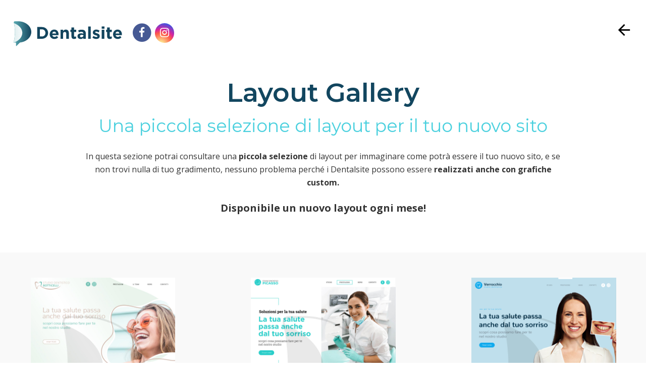

--- FILE ---
content_type: text/html; charset=UTF-8
request_url: https://dentalsite.it/layout-gallery.php
body_size: 4615
content:
<!DOCTYPE html>
<html>
	<head>
		<meta http-equiv="Content-Type" content="text/html; charset=utf-8"/>
		<title>Dentalsite - Layout Gallery</title>
		<meta name="Description" content="Il sito dedicato allo studio dentistico che si aggiorna da solo"/>
		<meta name="Keywords" content=""/>
		<meta name="viewport" content="width=device-width, initial-scale=1, maximum-scale=1, user-scalable=0">
		
		<link rel="stylesheet" href="/css/layout.css" type="text/css" media="screen"/>
		<link rel="stylesheet" href="/css/cookiecuttr.css" type="text/css" media="screen"/>
		<link rel="stylesheet" href="//maxcdn.bootstrapcdn.com/font-awesome/4.7.0/css/font-awesome.min.css" type="text/css" media="screen"/>
		
		<link rel="stylesheet" href="//fonts.googleapis.com/css?family=Open+Sans:400,300,700&display=swap">
		<link rel="stylesheet" href="//fonts.googleapis.com/css?family=Montserrat:400,600&display=swap">
		<link rel="stylesheet" href="//fonts.googleapis.com/icon?family=Material+Icons&display=swap">
		<link rel="stylesheet" href="/css/smart-forms.css" type="text/css" media="screen"/>
		<link rel="stylesheet" href="/css/smart-themes/blue-dental.css" type="text/css" media="screen"/>
		<link rel="stylesheet" href="/css/animate.css" type="text/css" media="screen"/>

		<link rel="shortcut icon" type="/images/x-icon" href="/favicon.ico"/>

						
		<link rel="apple-touch-icon" sizes="114x114" href="/images/apple-touch-icon-114x114.png" />
		<link rel="apple-touch-icon" sizes="72x72" href="/images/apple-touch-icon-72x72.png" />
		<link rel="apple-touch-icon" sizes="57x57" href="/images/touch-icon-iphone.png" />
		<link rel="apple-touch-icon-precomposed" sizes="114x114" href="/images/apple-touch-icon-114x114-precomposed.png" />
		<link rel="apple-touch-icon-precomposed" sizes="72x72" href="/images/apple-touch-icon-72x72-precomposed.png" />
		<link rel="apple-touch-icon-precomposed" sizes="57x57" href="/images/touch-icon-iphone-precomposed.png" />
		
		<link rel="stylesheet" href="//ajax.googleapis.com/ajax/libs/jqueryui/1.11.2/themes/smoothness/jquery-ui.css" />
		
		<script type="text/javascript" src="//cdn.jsdelivr.net/npm/js-cookie@2/src/js.cookie.min.js"></script>
		
	<!-- Global site tag (gtag.js) - Google Analytics -->
<script defer type="text/javascript" src="https://www.googletagmanager.com/gtag/js?id=G-SRXMS2C3DR"></script>
<script defer type="text/javascript">
	window.dataLayer = window.dataLayer || [];
  function gtag(){dataLayer.push(arguments);}
  gtag('js', new Date());

  gtag('config', 'G-SRXMS2C3DR' , { 'anonymize_ip': true });
</script>
<!-- Yandex.Metrika counter -->
<script defer type="text/javascript" >
   (function(m,e,t,r,i,k,a){m[i]=m[i]||function(){(m[i].a=m[i].a||[]).push(arguments)};
   m[i].l=1*new Date();k=e.createElement(t),a=e.getElementsByTagName(t)[0],k.async=1,k.src=r,a.parentNode.insertBefore(k,a)})
   (window, document, "script", "https://mc.yandex.ru/metrika/tag.js", "ym");

   ym(71264908, "init", {
        clickmap:true,
        trackLinks:true,
        accurateTrackBounce:true,
        webvisor:true
   });
</script>
<noscript>
	<div>
		<img src="https://mc.yandex.ru/watch/71264908" style="position:absolute; left:-9999px;" alt="" />
	</div>
</noscript>
<!-- /Yandex.Metrika counter --><!-- FACEBOOK OGP METAs -->	
		<meta property="og:title" content="Dentalsite - Sito Social Marketing oriented" />
		<meta property="og:type" content="website" />
		<meta property="og:url" content="//dentalsite.it/" />
		<meta property="og:image" content="//dentalsite.it/images/fb-share.jpg" />
		<meta property="og:site_name" content="Dentalsite" />
		<meta property="og:description" content="Il sito dedicato allo studio dentistico che si aggiorna da solo" />
		<!-- END FACEBOOK OGP METAs -->				<!-- TWITTER METAs -->
		<meta name="twitter:card" content="summary_large_image">
		<meta name="twitter:site" content="Dentalsite">
		<meta name="twitter:url" content="//dentalsite.it/">
		<meta name="twitter:title" content="Dentalsite - Sito Social Marketing oriented">
		<meta name="twitter:description" content="Il sito dedicato allo studio dentistico che si aggiorna da solo" />
		<meta name="twitter:image" content="//dentalsite.it/images/twitter-share.jpg">
		<!-- END TWITTER METAs -->		<!-- Facebook Pixel Code -->
<script defer type="text/plain" data-cookiecategory="profiling" >
	!function(f,b,e,v,n,t,s)
	{if(f.fbq)return;n=f.fbq=function(){n.callMethod?
	n.callMethod.apply(n,arguments):n.queue.push(arguments)};
	if(!f._fbq)f._fbq=n;n.push=n;n.loaded=!0;n.version='2.0';
	n.queue=[];t=b.createElement(e);t.async=!0;
	t.src=v;s=b.getElementsByTagName(e)[0];
	s.parentNode.insertBefore(t,s)}(window, document,'script',
	'https://connect.facebook.net/it_IT/fbevents.js');

	fbq('init', '783962178870267');
	fbq('track', 'PageView');
</script>
<noscript><img height="1" width="1" style="display:none"
src="https://www.facebook.com/tr?id=783962178870267&ev=PageView&noscript=1"
/></noscript>
<!-- End Facebook Pixel Code -->					
	</head>
	<body id="page">
		<!-- HEADER -->
				<div id="header" class="col100">
			<div class="wrapper">
				<div class="logo"><a href="/index.php" class="scroll-to"><img src="/images/logo-dentalsite-smark.svg" id="logo" class="align-left" alt="Dentalsite" title="Dentalsite"/></a></div>
				<div class="wrap-social aligncenter">
					<a href="https://www.facebook.com/dentalsite/" target="_blank" class="icon-facebook" title="Seguici sulla nostra pagina Facebook">
						<span class="fa-stack fa-lg">
						  <i class="fa fa-circle fa-stack-2x"></i>
						  <i class="fa fa-facebook fa-stack-1x fa-inverse"></i>
						</span>
					</a>
					<a href="https://www.instagram.com/dentalsitepro/" target="_blank" class="icon-instagram" title="Seguici sulla nostra pagina Instragram">
						<span class="fa-stack fa-lg">
						  <i class="fa fa-circle fa-stack-2x"></i>
						  <i class="fa fa-instagram fa-stack-1x fa-inverse"></i>
						</span>
					</a>
					<!--<a href="#" target="_blank" class="icon-twitter" title="Seguici sulla nostra pagina Twitter">
						<span class="fa-stack fa-lg">
						  <i class="fa fa-circle fa-stack-2x"></i>
						  <i class="fa fa-twitter fa-stack-1x fa-inverse"></i>
						</span>
					</a>-->
				</div>
				<ul id="mm" class="back-page">
					<li><a href="/index.php"><i class="material-icons">arrow_back</i></a></li>
				</ul>
			</div>
			<ul id="mmmobile">
				<li><a id="sidr-trigger" href="#" class="block is-active"></a></li>
			</ul>
		</div>	
		<!-- END HEADER -->
			<!-- CONTENT -->
			<div id="content" class="col100">
				<div class="col100 aligncenter spacer">
					<div class="wrapper">
						<h2 class="title-page">Layout Gallery</h2>
						<h3>Una piccola selezione di layout per il tuo nuovo sito</h3>
						<p>In questa sezione potrai consultare una <strong>piccola selezione</strong> di layout per immaginare come potrà essere il tuo nuovo sito, e se non trovi nulla di tuo gradimento, nessuno problema perché i Dentalsite possono essere <strong>realizzati anche con grafiche custom.</strong></p>
						<p class="bigtext"><strong>Disponibile un nuovo layout ogni mese!</strong></p>
					</div>
				</div>
				<div class="col100 fgrey gallery-template">
					
					<div>
						<span id="prev"><span class="material-icons md-48">keyboard_arrow_left</span></span>
						<span id="next"><span class="material-icons md-48">keyboard_arrow_right</span></span>
					</div>
					
					<div class="owl-carousel">
						<div class="slidetemplate aligncenter">
							<a href="/download/Dentalsite-Layout-template-Picasso.pdf" target="_blank"><img src="/images/template/layout-template-picasso.jpg" class="align-middle" alt="Layout template Picasso" title ="Layout template Picasso"></a>
							<h4>PICASSO</h4>
							<p class="small-text fine-grey aligncenter">Per vedere tutta la grafica scaricare il template</p>
							<a href="/download/Dentalsite-Layout-template-Picasso.pdf" class="bt btoutline radial-out" target="_blank">PREVIEW LAYOUT</a>
						</div>
						<div class="slidetemplate aligncenter">
							<a href="/download/Dentalsite-Layout-template-Verrocchio.pdf" target="_blank"><img src="/images/template/layout-template-verrocchio.jpg" class="align-middle" alt="Layout template Verrocchio" title ="Layout template Verrocchio"></a>
							<h4>VERROCCHIO</h4>
							<p class="small-text fine-grey aligncenter">Per vedere tutta la grafica scaricare il template</p>
							<a href="/download/Dentalsite-Layout-template-Verrocchio.pdf" class="bt btoutline radial-out" target="_blank">PREVIEW LAYOUT</a>
						</div>
						<div class="slidetemplate aligncenter">
							<a href="/download/Dentalsite-Layout-template-Pontorno.pdf" target="_blank"><img src="/images/template/layout-template-pontorno.jpg" class="align-middle" alt="Layout template Pontorno" title ="Layout template Pontorno"></a>
							<h4>PONTORNO</h4>
							<p class="small-text fine-grey aligncenter">Per vedere tutta la grafica scaricare il template</p>
							<a href="/download/Dentalsite-Layout-template-Pontorno.pdf" class="bt btoutline radial-out" target="_blank">PREVIEW LAYOUT</a>
						</div>
						<div class="slidetemplate aligncenter">
							<a href="/download/Dentalsite-Layout-template-Bernini.pdf" target="_blank"><img src="/images/template/layout-template-bernini.jpg" class="align-middle" alt="Layout template Bernini" title ="Layout template Bernini"></a>
							<h4>BERNINI</h4>
							<p class="small-text fine-grey aligncenter">Per vedere tutta la grafica scaricare il template</p>
							<a href="/download/Dentalsite-Layout-template-Bernini.pdf" class="bt btoutline radial-out" target="_blank">PREVIEW LAYOUT</a>
						</div>
						<div class="slidetemplate aligncenter">
							<a href="/download/Dentalsite-Layout-template-Caravaggio.pdf" target="_blank"><img src="/images/template/layout-template-caravaggio.jpg" class="align-middle" alt="Layout template Caravaggio" title ="Layout template Caravaggio"></a>
							<h4>CARAVAGGIO</h4>
							<p class="small-text fine-grey aligncenter">Per vedere tutta la grafica scaricare il template</p>
							<a href="/download/Dentalsite-Layout-template-Caravaggio.pdf" class="bt btoutline radial-out" target="_blank">PREVIEW LAYOUT</a>
						</div>
						<div class="slidetemplate aligncenter">
							<a href="/download/Dentalsite-Layout-template-Modigliani.pdf" target="_blank"><img src="/images/template/layout-template-modigliani.jpg" class="align-middle" alt="Layout template Modigliani" title ="Layout template Modigliani"></a>
							<h4>MODIGLIANI</h4>
							<p class="small-text fine-grey aligncenter">Per vedere tutta la grafica scaricare il template</p>
							<a href="/download/Dentalsite-Layout-template-Modigliani.pdf" class="bt btoutline radial-out" target="_blank">PREVIEW LAYOUT</a>
						</div>
						<div class="slidetemplate aligncenter">
							<a href="/download/Dentalsite-Layout-template-Rembrandt.pdf" target="_blank"><img src="/images/template/layout-template-rembrendt.jpg" class="align-middle" alt="Layout template Rembrandt" title ="Layout template Rembrandt"></a>
							<h4>REMBRANDT</h4>
							<p class="small-text fine-grey aligncenter">Per vedere tutta la grafica scaricare il template</p>
							<a href="/download/Dentalsite-Layout-template-Rembrandt.pdf" class="bt btoutline radial-out" target="_blank">PREVIEW LAYOUT</a>
						</div>
						<div class="slidetemplate aligncenter">
							<a href="/download/Dentalsite-Layout-template-Gauguin.pdf" target="_blank"><img src="/images/template/layout-template-gauguin.jpg" class="align-middle" alt="Layout template Gauguin" title ="Layout template Gauguin"></a>
							<h4>GAUGUIN</h4>
							<p class="small-text fine-grey aligncenter">Per vedere tutta la grafica scaricare il template</p>
							<a href="/download/Dentalsite-Layout-template-Gauguin.pdf" class="bt btoutline radial-out" target="_blank">PREVIEW LAYOUT</a>
						</div>
						<div class="slidetemplate aligncenter">
							<a href="/download/Dentalsite-Layout-template-Botticelli.pdf" target="_blank"><img src="/images/template/layout-template-botticelli.jpg" class="align-middle" alt="Layout template Botticelli" title ="Layout template Botticelli"></a>
							<h4>BOTTICELLI</h4>
							<p class="small-text fine-grey aligncenter">Per vedere tutta la grafica scaricare il template</p>
							<a href="/download/Dentalsite-Layout-template-Botticelli.pdf" class="bt btoutline radial-out" target="_blank">PREVIEW LAYOUT</a>
						</div>
	
						
						<!--<div class="slide-template-gallery col100 aligncenter">
							<h4>CARAVAGGIO</h4><p>Per vedere tutta la grafica scaricare il template</p>
							<a href="#" class="bt btrose radial-out" target="_blank">DOWNLOAD TEMPLATE</a>
							<div id="caravaggio" class="content-template"></div>
						</div>
						<div class="slide-template-gallery col100 aligncenter">
							<h4>MICHELANGELO</h4><p>Per vedere tutta la grafica scaricare il template</p>
							<a href="#" class="bt btrose radial-out" target="_blank">DOWNLOAD TEMPLATE</a>
							<div id="caravaggio" class="content-template"></div>
						</div>
									
						<div class="example-pager"></div>-->
					</div>
					
				</div>
				<!-- FOOTER -->
										<div id="footer" class="col100 aligncenter">
						<div class="wrapper">
							<a href="/" class="button"><img src="/images/logo-dentalsite-smark.svg" class="align-middle" alt="Dentalsite" title="Dentalsite"/></a>
							<div class="wrap-social aligncenter">
								<a href="https://www.facebook.com/dentalsite/" target="_blank" class="icon-facebook" title="Seguici sulla nostra pagina Facebook">
									<span class="fa-stack fa-lg">
									  <i class="fa fa-circle fa-stack-2x"></i>
									  <i class="fa fa-facebook fa-stack-1x fa-inverse"></i>
									</span>
								</a>
								<a href="https://www.instagram.com/dentalsitepro/" target="_blank" class="icon-instagram" title="Seguici sulla nostra pagina Instragram">
									<span class="fa-stack fa-lg">
									  <i class="fa fa-circle fa-stack-2x"></i>
									  <i class="fa fa-instagram fa-stack-1x fa-inverse"></i>
									</span>
								</a>
								<!--<a href="#" target="_blank" class="icon-twitter" title="Seguici sulla nostra pagina Twitter">
									<span class="fa-stack fa-lg">
									  <i class="fa fa-circle fa-stack-2x"></i>
									  <i class="fa fa-twitter fa-stack-1x fa-inverse"></i>
									</span>
								</a>-->
								<p class="aligncenter">© 2025 Dentalsite.</p>
							</div>
							<div class="col100 spacer">
								<div class="sponsored-by margin-auto">
									<span>in partnership con </span><img src="images/logo-osteocom-nero.svg" class="logo-osteocom" alt="osteocom - The dental learning platform" title="osteocom - The dental learning platform">
								</div>
							</div>
							<div class="col100">
								<ul class="simple-list">
									<li><a href="chi-siamo.php">Chi siamo</a></li>
									<li><a href="contatti.php">Contatti</a></li>
									<li><a href="privacy-policy.php" target="_blank">Trattamento dei dati personali</a></li>
									<li><a href="javascript:void(0);" aria-label="View cookie settings" data-cc="c-settings">Reimposta preferenze cookie</a></li>
								</ul>
							</div>
						</div>
					</div>				<!-- END FOOTER -->
			</div>			
		<!-- END CONTENT -->
		<!-- MOBILE MENU -->
							<div id="sidr">
					<div class="col100"><a href="/" class="scroll-to"><img src="/images/logo-dentalsite-smark.svg" id="logo" class="align-middle" alt="Dentalsite" title="Dentalsite"/></a></div>
					<div class="col100">
					<nav id="mmenu">
					   <ul>
							<li><a class="scroll-to" href="/#perche">Perché</a></li>
							<hr>
							<li><a class="scroll-to" href="/#tecnologia">Tecnologia</a></li>
							<hr>
							<li><a class="scroll-to" href="/#video">Come funziona</a></li>
							<hr>
							<li><a class="scroll-to" href="/#prezzi">Prezzi</a></li>
							<hr>
							<li><a href="/download/Depliant-Dentalsite.pdf" target="_blank">Depliant</a></li>
							<hr>
							<li><a class="scroll-to" href="/#faq">FAQ</a></li>
							<hr>
							<li><a class="scroll-to" href="/#contatti">Contatti</a></li>
					   </ul>
					</nav>
					</div>
					<div class="wrap-social aligncenter col100">
						<div class="col100">
							<a href="/activate-site.php" class="bt btrose radial-out">Richiedi il tuo Dentalsite</a>
						</div>
						<div class="col100">
							<a href="https://www.facebook.com/dentalsite/" target="_blank" class="icon-facebook" title="Seguici sulla nostra pagina Facebook">
								<span class="fa-stack fa-lg">
								  <i class="fa fa-circle fa-stack-2x"></i>
								  <i class="fa fa-facebook fa-stack-1x fa-inverse"></i>
								</span>
							</a>
							<a href="https://www.instagram.com/dentalsitepro/" target="_blank" class="icon-instagram" title="Seguici sulla nostra pagina Instragram">
								<span class="fa-stack fa-lg">
								  <i class="fa fa-circle fa-stack-2x"></i>
								  <i class="fa fa-instagram fa-stack-1x fa-inverse"></i>
								</span>
							</a>
							<!--<a href="#" target="_blank" class="icon-twitter" title="Seguici sulla nostra pagina Twitter">
								<span class="fa-stack fa-lg">
								  <i class="fa fa-circle fa-stack-2x"></i>
								  <i class="fa fa-twitter fa-stack-1x fa-inverse"></i>
								</span>
							</a>-->
						</div>
					</div>
				</div>		<!-- END MOBILE MENU -->

		<script src="//ajax.googleapis.com/ajax/libs/jquery/1.11.1/jquery.min.js"></script>
		<script async src="//ajax.googleapis.com/ajax/libs/jqueryui/1.11.2/jquery-ui.min.js"></script>
		<script type="text/javascript" src="/js/vendor.js"></script>
		<script type="text/javascript" src="/js/scripts.js"></script>
		<script async type="text/javascript" src="/js/jquery.form.min.js"></script>
		<script async type="text/javascript" src="/js/ajaxForm.js"></script>
		<script type="text/javascript" src="/js/jquery.validate.min.js"></script>
		<script type="text/javascript" src="/js/jquery.cycle2.carousel.min.js"></script>
		<script async type="text/javascript" src="/js/additional-methods.min.js"></script>
		<script type="text/javascript" src="/js/owl.carousel.min.js"></script>
		<link rel="stylesheet" href="/css/ajaxForm.css" type="text/css" media="screen"/>
		<link rel="stylesheet" href="/css/jquery.sidr.dark.css" type="text/css" media="screen"/>
		<link rel="stylesheet" href="/css/owl.carousel.min.css">
		<link rel="stylesheet" href="/css/owl.theme.default.min.css">
		
		<!--Start of Tawk.to Script-->
<script type="text/plain" data-cookiecategory="functionality">
	var Tawk_API=Tawk_API||{}, Tawk_LoadStart=new Date();
	(function(){
		var s1=document.createElement("script"),s0=document.getElementsByTagName("script")[0];
		s1.async=true;
		s1.src='https://embed.tawk.to/5fa18f13520b4b7986a0e62b/default';
		s1.charset='UTF-8';
		s1.setAttribute('crossorigin','*');
		s0.parentNode.insertBefore(s1,s0);
	})();
</script>
<!--End of Tawk.to Script-->
<script id="lepopup-remote" src="/popadmin/content/plugins/halfdata-green-popups/js/lepopup.min.js?ver=7,13" data-handler="/popadmin/ajax.php"></script>
    <script defer>
    lepopup_add_event("onexit", {
    	item:        "on-exit-intent",
    	mode:        "every-time",
    	period:      24
    });
    </script>
    
	
	</body>
</html>


--- FILE ---
content_type: text/css
request_url: https://dentalsite.it/css/layout.css
body_size: 12871
content:
/* IMPORT */
/* EVITARE GLI IMPORTO COME LA PESTE. USARE INVECE i <link> NEGLI HEADERS DELLA PAGINA */

/* ====================================================================================================

		RESET
   
   ==================================================================================================== */
/* -------------------------------------------------------------- 
  
   Reset default browser CSS.
   
   Based on work by Eric Meyer:
   http://meyerweb.com/eric/tools/css/reset/index.html
   
--------------------------------------------------------------
   ================================================== */
/* http://meyerweb.com/eric/tools/css/reset/ 
   v2.0 | 20110126
   License: none (public domain)
 */
html, body, div, span, applet, object, iframe, h1, h2, h3, h4, h5, h6, p, blockquote, pre, a, abbr, acronym, address, big, cite, code, del, dfn, em, img, ins, kbd, q, s, samp, small, strike, strong, sub, sup, tt, var, b, u, i, center, dl, dt, dd, ol, ul, li, fieldset, form, label, legend, table, caption, tbody, tfoot, thead, tr, th, td, article, aside, canvas, details, embed, figure, figcaption, footer, header, hgroup, menu, nav, output, ruby, section, summary, time, mark, audio, video { margin: 0; padding: 0; border: 0; font-size: 100%; font: inherit; vertical-align: baseline; }
/* HTML5 display-role reset for older browsers
   ================================================== */
article, aside, details, figcaption, figure, footer, header, hgroup, menu, nav, section { display: block }
body { line-height: 1 }
ol, ul { list-style: none }
blockquote, q { quotes: none }
blockquote:before, blockquote:after, q:before, q:after { content: ''; content: none; }
table { border-collapse: collapse; border-spacing: 0; }

/* ====================================================================================================

		TYPOGRAPHY
   
   ==================================================================================================== */
/* --------------------------------------------------------------
   
   Set default typography based on Blueprint
   
--------------------------------------------------------------
   ================================================== */
/* Text elements
 * -----------------------------------------------------------
 */
p { margin: 2.5rem 0;line-height:2.6rem; }
ul { margin: 0 0 1.8rem 3.2remm }
ol { margin: 0 0 1.8rem 3.2rem }
ul { list-style: disc }
ol { list-style-type: decimal }
ol ol { list-style: upper-alpha }
ol ol ol { list-style: lower-roman }
ol ol ol ol { list-style: lower-alpha }
ul ul, ol ol, ul ol, ol ul { margin-bottom: 0 }
dl { margin: 0 2.2rem }
dt { font-weight: bold }
dd { margin-bottom: 1.8rem }
strong { font-weight: bold }
cite, em, i { font-style: italic }
blockquote { margin: 0 4.4rem }
blockquote em, blockquote i, blockquote cite { font-style: normal }
pre { font: 11px Monaco, monospace; line-height: 1.8rem; margin-bottom: 1.8rem; }
code { font: 1.1rem Monaco, monospace }
abbr, acronym { border-bottom: 1px dotted #333; cursor: help; }
ins { text-decoration: none }
sup, sub { height: 0; line-height: 1; vertical-align: baseline; position: relative; }
sup { bottom: 1ex; font-size: smaller; }
sub { top: .5ex }
a { color: #12465f;text-decoration: none; }
a:hover { color: #4ad0de; }
span { color: #000 }
/** Pullquotes
 * -------------------------------------------------------------- 
 */
blockquote.left { float: left; margin-left: 0; margin-right: 2rem; text-align: right; width: 33%; }
blockquote.right { float: right; margin-left: 2rem; margin-right: 0; text-align: left; width: 33%; }
/**
 * 
 * Adapt the following for use in your Child Themes when using
 * different font-sizes and line-heights
 * 
 * body, input, textarea {
 *     font: --px Arial,sans-serif;
 *     line-height:--px;
 * }
 * p, ul, ol, dd, pre {
 *     margin-bottom:--px;
 * }
 * pre, code {
 *     font:--px Monaco, monospace;
 *     line-height:--px;
 * }
 * 
 * All other styles can be overridden--or ignored!--in Child Theme stylesheets
 */


/* ====================================================================================================

		FRAMEWORK W3B
   
   ==================================================================================================== */
.clearfix:before, .clearfix:after { content: ""; display: table; }
.clearfix:after { clear: both }
.clearfix { zoom: 1; /* For IE 6/7 (trigger hasLayout) */ }
.allclear { clear: both }
.col10 { width: 10% }
.col20 { width: 20% }
.col30 { width: 30% }
.col40 { width: 40% }
.col50 { width: 50% }
.col60 { width: 60% }
.col70 { width: 70% }
.col80 { width: 80% }
.col90 { width: 90% }
.col100 { width: 100% }

.col33 { width: 33.3333% }
.col65 { width: 65% }
.col55 { width: 55% }
.col45 { width: 45% }
.col25 { width: 25% }
.col16 { width: 16.6% }
.col10, .col20, .col30, .col40, .col50, .col60, .col70, .col80, .col90, .col100, .col45, .col33, 

.col25, .col65, .col55, .col16 { float: left; display: block; position: relative; }
.margin-auto{margin-left: auto !important;margin-right: auto !important; float: none !important;}
img { /*display: inline-block;*/ margin: 0; /*max-height: 100%;*/ max-width: 100%; 
padding: 0; position: relative; width: auto; height: auto; }
sup {color:#4ad0de;}
img.align-left, .align-left { float: left; margin: 0 1rem 0.5rem 0; }
img.align-right, .align-right { float: right; margin: 0 0 0.5rem 1rem; }
img.align-middle, .align-middle { margin: 1rem auto; display: block !important;}
img.full-width { clear: both; display: block; width: 100%; height: auto; margin: 0 0 1rem 0; }
a.block, span.block { width: 100%; height: 100%; display: block; }
.alignleft { text-align: left }
.alignright { text-align: right }
.aligncenter { text-align: center }
.alignjustify {text-align: justify;}
.valign-center {vertical-align:middle}
.spacer, .wrapper.spacer { margin:3rem auto;}
span { color: #05506b }
h1 { font-size: 3.9rem; margin: 1rem 0 1rem 0; line-height: 130%; }
h2 { font-weight: 300; color: #090909; font-size: 3.5rem; margin: 1rem 0 2rem; line-height: 130%; }
h3 { font-size: 1.95rem; margin: 1rem 0 1rem 0; line-height: 130%; color: #2c3e50; font-weight: 300; }
h4 { font-size: 1.9rem; margin: 1rem 0 1rem 0; }
.wrapper.products h4{text-align: center; font-size: 2.0rem;font-weight: 600; color: #ef8c07;}
h5 { font-size: 1.6rem; margin: 1rem 0 1rem 0; }
h6 { font-size: 1.4rem; margin: 1rem 0 0.5rem 0; }
img.style1 { border: solid 1px #FFFFFF; -moz-box-shadow: 0px 5px 5px #a1a4a9; -webkit-box-shadow: 0px 5px 5px #a1a4a9; box-shadow: 0px 5px 5px #a1a4a9; }
@media screen and (max-width: 600px) { 
	.small-col100 {width: 100% !important;}
	.small-col70 {width: 70% !important;}
}
@media screen and (max-width: 320px) { 
	.xsmall-col80 {width: 100% !important;}
	.xsmall-col100 {width: 100% !important;}
}
.d-block {display: block;}
.d-inlineblock {display: inline-block !;}


/* ====================================================================================================

		LAYOUT.CSS
   
   ==================================================================================================== */

* { -webkit-box-sizing: border-box; -moz-box-sizing: border-box; box-sizing: border-box; }
a { transition: background-color 0.5s ease; -webkit-transition: background-color 0.5s ease; -moz-transition: background-color 0.5s ease; -o-transition: background-color 0.5s ease; }
html, body { margin: 0; padding: 0; color: #343434; background: #FFF repeat-x 0 0; text-align: left; height: 100%; font-weight: 400; font: normal 62.5%/150% 'Open Sans', Verdana, Arial, serif; }
body {font-size:16px;font-size:1.6rem;overflow-x:hidden }
/* wrapcontent  */
.wrapper {width:120rem;margin:0px auto;padding:2rem;position:relative;}
#header .wrapper {width:auto;}
.clearfix::before, .clearfix::after {
    content: " ";
    display: table;
}
.clearfix::after {
  clear: both;
}
.sticky-wrapper{position: fixed; z-index: 999; top:0; width: 100%}
.hide{opacity:0}
.hidden{display: none !important;}
.prevent-scroll {overflow: hidden;}
body.prevent-scroll::before {
	content: "";
	position: fixed;
	top: 0;
	bottom: 0;
	left: 0;
	right: 0;
	background: rgba(255,255,255,0.5);
	z-index: 100;
}

/* HEADER
   ==================================================
   ================================================== */
#header.col100 {position: fixed; padding:3rem 0; z-index: 999; top:0; text-align: center; z-index: 150; background:transparent; -webkit-transition: all 0.5s ease;-moz-transition: all 0.5s ease;-o-transition: all 0.5s ease;transition: all 0.5s ease; }
#header.stuck { width: 100%;padding:0.5rem 0;background-color:#ffffff;-webkit-box-shadow: 0px 5px 10px 0px rgba(0,0,0,0.2);-moz-box-shadow: 0px 5px 10px 0px rgba(0,0,0,0.2);box-shadow: 0px 5px 10px 0px rgba(0,0,0,0.2);}
#header.stuck #mm {top: 0.7rem;}
#header h1 { float:left;margin:2rem 0;-webkit-transition: all 0.5s ease;-moz-transition: all 0.5s ease;-o-transition: all 0.5s ease;transition: all 0.5s ease;color:#fff}
#header.stuck h1{color: rgb(23,196,238);}
#headpage { padding:12rem 0 0 0;min-height:860px;}
#headpage { padding:12rem 0 6rem 0;background: #ffffff;
background: -moz-linear-gradient(top, #ffffff 0%, #59d4e0 50%, #124760 100%);
background: -webkit-linear-gradient(top, #ffffff 0%,#59d4e0 50%,#124760 100%);
background: linear-gradient(to bottom, #ffffff 0%,#59d4e0 50%,#124760 100%);
filter: progid:DXImageTransform.Microsoft.gradient( startColorstr='#ffffff', endColorstr='#124760',GradientType=0 );}
#headpage:before {display:block;content:'';height:100%;width:100%;position:absolute;top:0px;left:0; background: url('../images/pattern-head.png') repeat;background-position:0 0;filter: alpha (opacity=10);opacity:0.1;
 -webkit-animation: animationhead 7s linear infinite;
-moz-animation: animationhead 7s linear infinite;
-o-animation: animationhead 7s linear infinite;
animation: animationhead 7s linear infinite;
}

 @-webkit-keyframes animationhead {
    0%{background-position:0 0}
    100%{background-position:0 -219px}
}
@-moz-keyframes animationhead {
    0%{background-position:0 0}
    100%{background-position:0 -219px}
}
@-o-keyframes animationhead {
    0%{background-position:0 0}
    100%{background-position:0 -219px}
}
@keyframes animationhead {
    0%{background-position:0 0}
    100%{background-position:0 -219px}
}
#headpage::after {display:block;content:'';height:100%;width:100%;position:absolute;top:0px;left:0;background: url('../images/monitor-bg.png') no-repeat;background-position:50% 100%;overflow:hidden;}


.wrap-header {padding:12rem 0 4rem 0;} 
.wrap-header:before {display:block;content:'';height:100%;width:100%;position:absolute;top:0;left:0;z-index:1;background: url('../images/bg-header-landing-21022022-2.jpg') no-repeat 50% 50%;-webkit-background-size: cover;-moz-background-size: cover;-o-background-size: cover;background-size: cover;background-attachment: fixed;}
.wrap-header:after, #header-page-thank:after {display:block;content:'';height:100%;width:100%;position:absolute;top:0;left:0;z-index:1;
 background: rgb(255,255,255);
background: -moz-linear-gradient(0deg, rgba(255,255,255,0.7) 0%, rgba(255,255,255,0.95) 100%);
background: -webkit-linear-gradient(0deg, rgba(255,255,255,0.7) 0%, rgba(255,255,255,0.95) 100%);
background: linear-gradient(0deg, rgba(255,255,255,0.7) 0%, rgba(255,255,255,0.95) 100%);
filter: progid:DXImageTransform.Microsoft.gradient(startColorstr="#ffffff",endColorstr="#ffffff",GradientType=1); 
}
.wrap-header .wrapper {z-index: 2;}
#headpage .wrapper, #header .wrapper {padding-top:0;padding-bottom:0;}
#headpage #photohead { position:absolute; bottom:0; right:0; }
/*#headpage img {max-width:440px;}*/
#headpage h1 {color:#12465f;font-size:5rem;font-weight:600;line-height:110%;margin-bottom:2rem;font-family: 'Montserrat', Arial, sans-serif;}
#headpage h2 {color:#FFFFFF;font-size:3.5rem;line-height:130%;font-family: 'Montserrat', Arial, sans-serif;}
#headpage h3 {color:#FFF;font-size:2.5rem;}
#headpage span {color:#f4911d;font-weight:bold;}
#headpage a span {color:#FFF;}
#page.page-landing #header.col100 {background:none;}
#page #header.col100, #page.page-landing #header.col100.stuck {background:#FFF;}
#page #header h1 {color:#17c4ee;}
#header a.number {word-wrap: break-word;font-size:2rem;display:inline-block;margin-top:12px;padding:2rem;color:#FFF;-webkit-transition: all 0.5s ease-in-out;-moz-transition: all 1s ease-in-out;-o-transition: all 0.5s ease-in-out;transition: all 0.5s ease-in-out;}
#header a.number:hover, #header.stuck a.number:hover {color:#2d3e55;}
#header.stuck a.number{color: rgb(94,194,166);}
/*#header.stuck img {margin-left:-30px;-ms-transform: scale(0.8);-webkit-transform: scale(0.8);transform: scale(0.8);-webkit-transition: all 0.5s ease-in-out;-moz-transition: all 1s ease-in-out;-o-transition: all 0.5s ease-in-out;transition: all 0.5s ease-in-out;}*/

#header .wrap-social {position: absolute;top: 14px;left: 260px;/*left: 306px;*/}
#sidr .wrap-social {position:absolute;bottom:10px;left:0px;}
#sidr a.bt {font-size:1.3rem;padding:1rem;margin:2rem 0.5rem;}
#sidr img#logo {/*max-width:224px;*/margin-top:2rem;margin-bottom:0/*2rem*/;}

.wrap-social a.icon-facebook span {color:#465994;}
.wrap-social a.icon-facebook:hover span {color:#2c3c75;}
.wrap-social a.icon-youtube span {color:#fe0000;}
.wrap-social a.icon-youtube:hover span {color:#cb0000;}
.wrap-social a.icon-twitter span {color:#00aced;}
.wrap-social a.icon-twitter:hover span {color:#008abe;}
.wrap-social a.icon-linkedin span {color:#0172b1;}
.wrap-social a.icon-linkedin:hover span {color:#015b8e;}
.wrap-social a.icon-instagram span {color:rgba(255,255,255,0);background: #d6249f;background: radial-gradient(circle at 30% 107%, #fdf497 0%, #fdf497 5%, #fd5949 45%,#d6249f 60%,#285AEB 90%);
border-radius: 50%;-moz-border-radius: 50%;-webkit-border-radius: 50%;width:1.8em;height:1.8em;
}
a.icon-instagram .fa-stack {line-height:1.8em;}
.wrap-social a.icon-instagram span:hover {color:rgba(255,255,255,0.2);}

/*parallax*/
/*.scene {min-height:550px;border: solid 1px #FF0000;}*/
#monitor-head, #button-head {position:absolute;z-index:50;width:100%;height:auto; text-align: center;}
#button-head {bottom:-50px;}
#button-head  ul {margin:auto;}
#button-head  ul li {list-style-type:none;display:inline-block;}
#button-head  ul li a {margin:0;}
#monitor-head img {margin-top:20px;}
#testo-fly-1, #testo-fly-2, #testo-fly-3 {
	position: absolute;
	width: 200px;
	height: 100px;
	z-index: 50;
}
#testo-fly-1 {
	top: 146px;
	left: 50%;
	transform: translate(-50%, 0);
}
#testo-fly-2 {
	top: 200px;
	left: 0;
}
#testo-fly-3 {
	top: 200px;
	right: 0;
}
.testo-fly {
	display: block;
	width: 200px;
	height: 200px;
	position:relative;
	/*overflow:hidden;*/
	border-radius: 50%;
	-moz-border-radius: 50%;
	-webkit-border-radius: 50%;
	-webkit-box-shadow: 0px 10px 20px 0px rgba(0,0,0,0.3);
	-moz-box-shadow: 0px 10px 20px 0px rgba(0,0,0,0.3);
	box-shadow: 0px 10px 20px 0px rgba(0,0,0,0.3);
	border:solid 4px #e2e2e2;
	background:#FFF;
}
.testo-fly p {
	text-transform:uppercase;
	font-weight:bold;
	display:inline-block;
	font-size:1.2rem;
	line-height:150%;
	padding-top:50px;
}
#headpage .testo-fly span {
	border-radius: 50%;
	-moz-border-radius: 50%;
	-webkit-border-radius: 50%;
	display:block;
	width:50px;
	height:50px;
	line-height:50px;
	background:#4ad0de;
	position:absolute;
	color:#FFF;
	font-size:3rem;
	font-weight:bold;
}
#testo-fly-1 span {bottom:-20px;left:50%;transform: translate(-50%, 0);}
#testo-fly-2 span {bottom:0;right:0;}
#testo-fly-3 span {bottom:0;left:0;}


/* CONTENT
   ==================================================
   ================================================== */
#content h1, #content h2, #content h3, #content h4, a.bt, .testo-fly p, #header-page h2.title-page, #header-page h3 {font-family: 'Montserrat', Arial, sans-serif;}
#content h2.title-page, #header-page h2.title-page {color:#12465f;font-size:5.2rem;font-weight:600;} 
#content h2 sup {font-size:2rem;color:#4ad0de;}
#headpage h2 sup {font-size:1.5rem;}
#content h3, #header-page h3 {font-size:3.5rem;color:#4ad0de;}
#content h4 {color:#12465f;text-transform:uppercase;font-size:1.5rem;font-weight:600;}
#content .plus h3 {font-size:2.5rem;}

.focus {display:flex;}
.focus .col50 {padding:20rem 0;}
.fgrey {background:#f9f9f9;}
#content .focus h3 {font-size:5rem;font-weight:300;margin-bottom:3rem;font-family: 'Open Sans', Arial, sans-serif;}
#content .focus h4 {font-size:2.4rem;text-transform:none;line-height:130%;}
#content .focus p {margin:6rem auto;}

#prezzi {padding:4rem 0;}
#prezzi .col60, #prezzi .col80 {background:#FFF;padding:0.3rem 2rem;-webkit-border-radius: 20px;-moz-border-radius: 20px;border-radius: 20px;-webkit-box-shadow: 0px 0px 20px 0px rgba(0,0,0,0.18);-moz-box-shadow: 0px 0px 20px 0px rgba(0,0,0,0.18);box-shadow: 0px 0px 20px 0px rgba(0,0,0,0.18);margin-top:-80px;}

#content sup {font-size:1.3rem;}
#headpage h1 sup {font-size:2rem;}
#home #content #page{margin-top:10rem;min-height:40rem;}
#content hr {border:0;height:3px;background:#b5c1c7;width:100%;margin:3rem 0;}
#content .divider hr {margin:3rem auto;width:50%;background:#d2b035;}
#content ul {margin:0;padding:0;}
#content ul li {list-style-type:none;margin:1rem 0;padding-left:6px;position:relative;}
ul.list-small-plus {margin:0;padding:0;}
#home #content ul.list-small-plus li {display:block;/*margin:6rem 0;*/}
#content ul.list-small-plus li, ul.list-small-plus li {display:block;margin:4rem 0;}
#content ul.list-small-plus.list-pack-details li, ul.list-small-plus.list-pack-details li {margin:0!important;display:inline-block !important;width:100%;}
#content ul.list-small-plus img, ul.list-small-plus img {max-width:50px;padding-right:6px;}
/*#content ul li:before {
   content: "\f105";
    font-family: FontAwesome;
    font-style: normal;
    font-style: normal;
    font-weight: normal;
    text-decoration: inherit;
    color: #000;
    font-size: 14px;
    padding-right: 0.5em;
    position: absolute;
    top: 0;
    left: 0;}*/
span.fa-stack {color:#d2b035;}
#content p.bigtext {font-size:2.5rem;}
.small-text.fine-grey {font-size: 11px;color:#919DA8;}

#content #texthome h2, #contact h3 {font-size:4.5rem;color:#0070b7;font-weight:bold;}
#content #texthome p {/*font-size:2.3rem;*/line-height:150%;}

#content .products h3 {font-weight:bold;}
#content .products span {color:#ef8c07;font-weight:bold;}

#page #content {padding-top:10rem;}
#page.page-landing #content {padding-top:0;}
#page h2 {margin:0 2rem;}

a.bt {
	padding:1rem 2rem;
	display:inline-block;
	color:#FFF;
	-webkit-border-radius: 5px;
	-moz-border-radius: 5px;
	border-radius: 5px;
	overflow:hidden;
	margin:2rem 0;
	line-height:3rem;
	font-weight:600;
	font-size:1.5rem;
}
/*a.btrose:hover:after {
	content: "\f175";
    font-family: FontAwesome;
    font-style: normal;
    font-weight: normal;
    text-decoration: inherit;
    color: #FFF;
    font-size: 22px;
    padding-right: 0.5em;
    position: absolute;
    top: 50%;
    left: 50%;
	transform: translate(-50%, -50%);
	z-index:10;
}*/
a.btrose {
	background:#ff3952;
	text-transform:uppercase;
}
a.btrose sup {
	text-transform:none;
	font-weight:400;
	color:#FFF;
}
a.btrose.radial-out:before {
	background:#ff2336;
}

a.btblue{
	background:#4ad0de;
	text-transform:uppercase;
}
a.btblue.radial-out:before {
	background:#2fbdcf;
}
a.btoutline{
	background:#FFF;
	text-transform:uppercase;
	-webkit-box-shadow: inset 0px 0px 0px 2px rgba(74,207,222,1);
	-moz-box-shadow: inset 0px 0px 0px 2px rgba(74,207,222,1);
	box-shadow: inset 0px 0px 0px 2px rgba(74,207,222,1);
	color:#4ad0de;
	
}
a.btoutline-2{
	background:#FFF;
	text-transform:uppercase;
	-moz-box-shadow: inset 0px 0px 0px 2px rgba(18,70,95,1);
	-webkit-box-shadow: inset 0px 0px 0px 2px rgba(18,70,95,1);
	box-shadow: inset 0px 0px 0px 2px rgba(18,70,95,1);
	color:#12465f;
	
}
a.btoutline-3{
	background:none;
	text-transform:uppercase;
	-moz-box-shadow: inset 0px 0px 0px 2px rgba(255,255,255,1);
	-webkit-box-shadow: inset 0px 0px 0px 2px rgba(255,255,255,1);
	box-shadow: inset 0px 0px 0px 2px rgba(255,255,255,1);
	color:#FFF;
	
}
a.btoutline-3.radial-out:hover{
	color:#4ad0de;
}
a.btoutline-3.radial-out:before{
	background:#FFF;
}
a.btblue.radial-out:before, a.btoutline.radial-out:before{
	background:#2fbdcf;
	color:#FFF;
}
a.btoutline-2.radial-out:before{
	background:#12465f;
	color:#FFF;
}

a.btwhite {
	background:#FFF;
	text-transform:uppercase;
	color:#12465f;
}
a.btwhite.radial-out:before {
	background:#12465f;
	color:#FFF;
}

.videowrapper {
	position: relative;
	padding-bottom: 56.25%; /* 16:9 */
	padding-top: 25px;
	height: 0;
	margin:5rem 0;
}
.videowrapper iframe {
	position: absolute;
	top: 0;
	left: 0;
	width: 100%;
	height: 100%;
}
.videowrapper iframe{
	background: url(../images/preloader.gif) no-repeat center center black;
}

#home .switch-container {	display: none;}

/* FOOTER
   ==================================================
   ================================================== */
#footer { clear:both;background:#e2e6e9;padding:3rem;font-size:1.5rem;}
#footer p { color:#1f2122;margin-bottom:0;}
#footer a { color:#12465f; }
#footer a:hover { color:#092c41; }
#footer img {margin: 0 auto;}
#content sup {font-size:0.9rem;}

#content ul.simple-list, ul.simple-list {list-style-type:none;margin-top:10px;}
#content ul.simple-list li, ul.simple-list li {display:inline-block;margin:0 1rem;}

/* ADDCLASS
   ==================================================
   ================================================== */
.textcolumn {padding:0 2rem 0 2rem;}
.plus img {max-width:100px;}
.bigtext {font-size:2rem!important;}
.small-list-page li {display:inline-block;}

.cutprice {text-decoration: line-through;}
.page-landing .logo img {min-width:300px;max-width:300px;}
.page-landing #header.col100 {padding:1rem 0;}

#home .cc-cookies, #page .cc-cookies {background:rgba(0,0,0,0.9)!important;}
#home .cc-cookies a.cc-cookie-accept, #page .cc-cookies a.cc-cookie-accept {border:2px solid #4ad0de;}

#bg-home-1 {background: url(../images/bg-image-home-1.jpg) no-repeat 0 50%;}
#bg-home-2 {background: url(../images/bg-image-home-2.jpg) no-repeat 100% 50%;}
#bg-home-3 {background: url(../images/bg-image-home-3.jpg) no-repeat 0% 50%;}
#bg-home-4 {background: url(../images/bg-image-home-4.jpg) no-repeat 100% 50%;}
#starter-pack {background: #fff url(../images/bg-starter-pack-white.jpg) no-repeat 50% 100%; margin-bottom: 4rem;}

#separatore-professional-pack {height:50px;}
#separatore-professional-pack hr {position:absolute;top:-7px;left:0;}
#separatore-professional-pack span {dispay:inline-block;background:#fff;font-size:1.3rem;line-height:120%;text-align:center;border-radius: 100px;-moz-border-radius: 100px;-webkit-border-radius: 100px;border:solid 3px #b5c1c7;padding:0.5rem 2rem;position:absolute;top:50%;left:50%;z-index:1;transform: translate(-50%, -50%);color:#b5c1c7;}

/* Recensioni */
.list-recensioni {display:flex;padding:0;align-items:stretch;width:100%;}
.list-recensioni .wrap-recensioni {width: 50%;/*flex:1;*/margin:4rem 1rem;-webkit-box-shadow: 0px 5px 10px 2px rgba(0,0,0,0.15), inset 0px 0px 0px 2px rgba(255,255,255,1);
-moz-box-shadow: 0px 5px 10px 2px rgba(0,0,0,0.15), inset 0px 0px 0px 2px rgba(255,255,255,1);
box-shadow: 0px 5px 10px 2px rgba(0,0,0,0.15), inset 0px 0px 0px 2px rgba(255,255,255,1);
background:#eeeeee; border-radius: 10px;-moz-border-radius: 10px;-webkit-border-radius: 10px;overflow:hidden;} 
.list-recensioni .wrap-recensioni-blank {flex:1;margin:4rem 1rem;overflow:hidden;}
.list-recensioni .head-recensioni h4 {margin:1.5rem 0 0.5rem 0;}
.list-recensioni .head-recensioni {background:#FFF;padding:1rem 2rem;}
.list-recensioni .head-recensioni img {	max-width: 80px;border-radius: 50px;}
.list-recensioni p {font-size:1.3rem;font-style: italic;padding:0 2rem;display:inline-block;color:#4f504f;line-height:140%;margin:2rem 0;text-align:justify;}
.list-recensioni span {display:block;}
.list-recensioni a.small-link {display:inline-block;float:left;margin:0 0 2rem 2rem;font-size:1.4rem;background:#FFF;padding:0.5rem 2rem;border-radius: 100px;-moz-border-radius: 100px;-webkit-border-radius: 100px;}
.list-recensioni a.small-link span {display:inline-block;margin-right:1rem;}
/*.wrap-small-link {position:absolute;bottom:0;left:0;width:100%;border:solid 1px #FF0000;}*/

.example-pager {text-align:center;width: 100%;z-index: 110;overflow: hidden;position:absolute;top:100%;left:50%;transform: translate(-50%, 0);}
.example-pager span { font-size: 64px; width: 20px; height: 20px; display: inline-block; color: #ddd; }
.example-pager span.cycle-pager-active { color: #4f504f;}
.example-pager > * { cursor: pointer;}

.wizard > .actions a:hover {background:#1264a6!important;}
.wizard > .actions li:last-child a {background:#ff3952!important;} 
.wizard > .actions li:last-child a:hover {background:#ff2336!important;} 
.wizard > .actions li:last-child a sup {color:#FFFFFF!important;}

.sponsored-by .logo-osteocom {max-width:240px;margin-left:1rem;}
.sponsored-by {width:400px;margin-top:4rem;}
.sponsored-by span {color:#6f7374;display:inline-block;vertical-align:middle;/*margin-right:2rem;display:inline-block;*/}
.sponsored-by img {vertical-align:middle;display:inline-block;}

#footer .sponsored-by {width:auto;margin-top:0;}
#footer .sponsored-by span {display:block;}
#footer .sponsored-by img.logo-osteocom {max-width:180px;margin-left:0;}  

.rapid-link-services {list-style-type:none;margin:0;padding:0;}
.rapid-link-services li {display:inline-block;border:solid 2px #12465f;border-radius: 100px;-moz-border-radius: 100px;-webkit-border-radius: 100px;margin:1rem;background:#FFF;}
.rapid-link-services li a {display:block;padding:0.5rem 2rem;font-weight:bold;font-size:1.5rem;}
.rapid-link-services .material-icons-outlined {font-size:36px;vertical-align:middle;padding-right:2rem;}

/* FIX RECENSIONI IE */
@media all and (-ms-high-contrast: none), (-ms-high-contrast: active) {
	.list-recensioni {display:block !important;}
	.list-recensioni .wrap-recensioni {width:45%!important;display:block!important;float:left!important;}
}

#list-plus-home {
	display: flex;
	flex-wrap: wrap;
	padding: 0;
	align-items: stretch;
	width: 100%;
}
#list-plus-home > div {width:25%;}

.page-landing #wrappcontactform {border: solid 6px #4ad0de; padding:4rem 2rem 2rem 2rem; border-radius: 10px;-moz-border-radius: 10px;-webkit-border-radius: 10px; }
.page-landing #wrappcontactform .button {font-size:2.2rem;height:60px;}

#wrappcontactform {
  /*position: absolute;*/
  top: 0px;
  width: 100%;
  overflow: hidden;
  z-index: 10;
}
#wrappcontactform .smart-forms .form-body, #wrappcontactform .smart-wrap {padding:0;}
#wrappcontactform .smart-forms .button { width:100%;font-weight:bold;}
#headercontact {padding:1rem 2rem;background:#ef8c07;}
#headercontact h4 {color:#FFF;float:left;}
#headercontact i {color:#FFF;font-size:3rem;float:right;line-height:42px;}
#contacform {/*background:#FFF;*/min-height:200px;}
#wrappcontactform  a.download-depliant {display:block;padding-top:1rem;letter-spacing:1px;}


body.page-landing .smart-forms .smart-option-group, body.page-studio .smart-forms .smart-option-group  {display:flex;justify-content:space-between;}
body.page-landing .smart-forms .smart-option-group label, body.page-studio .smart-forms .smart-option-group label  {width:50%;margin:0 0.5rem 1rem;}
body.page-landing .smart-forms .smart-option, body.page-studio .smart-forms .smart-option {width: 100%;	padding: 0 10px;	height: 6rem;	line-height: 3.7;	font-size: 16px;}

body.page-landing #video.wrapper {padding:0;}
/*body.page-landing .step-video {display:flex;width:100%;}
body.page-landing .step-video div {align-self:center;}
body.page-landing .step-video div.text-video {flex:auto;padding-left:2rem;}*/
body.page-landing #content .focus {padding:10rem 0;}
body.page-landing #content .focus p {margin:2rem auto;}

body.page-landing #list-plus-home > div {padding:0 4rem;}
body.page-landing .col60 .col100 {float:none;}

body.page-landing .block-text-cover-landing {display:flex;align-items:stretch;}
body.page-landing .block-text-cover-landing > div {width:50%;display:flex;flex-flow:column wrap;}
body.page-landing .block-text-cover-landing .text-cover-page-landing {width:80%;padding-right:4rem;align-self:flex-end;height:100%;display:flex;align-items:center;}
body.page-landing .block-text-cover-landing .text-cover-page-landing.cover-sx {align-self:flex-start;}
body.page-landing #wrap-video-landing {background: url('../images/studio/bg-video-page.jpg') no-repeat 50% 50%;-webkit-background-size: cover;-moz-background-size: cover;-o-background-size: cover;background-size: cover;padding:4rem 0;}
body.page-landing #wrap-video-landing p {color:#FFF;}

.smart-forms .frm-row .colm.hotel {padding:10px;line-height:24px;background:#f2f4fa;-webkit-border-radius: 10px;-moz-border-radius: 10px;border-radius: 10px;}
.smart-forms.activate-site h4 {margin-bottom:2rem;}
.smart-forms.activate-site .smart-option-group {display:flex;justify-content:space-between;}
.smart-forms.activate-site .smart-option-group label {width:25%;margin:0 0.5rem;}
.smart-forms.activate-site .smart-option {width:100%;}
.smart-forms.activate-site .dropzone {background:#FFF;border: 2px dashed #e3e3e3;}
.smart-forms.activate-site .smart-steps .wizard > .steps a:after {border-left:28px solid #FFF;}
.smart-forms.activate-site .smart-option {border:none;}
.smart-forms.activate-site input:checked + .radio, .smart-forms.activate-site input:checked + .checkbox, .smart-forms.activate-site input:checked + .radio{ border: 3px solid #12465f; }
.smart-forms.activate-site input:hover + .checkbox, 
.smart-forms.activate-site input:hover + .radio{
    border-color: #12465f;
}
.smart-forms.activate-site .checkbox::before {border:solid #12465f;border-width: 0 0 3px 3px;}

.smart-forms.activate-site .wizard > .steps .disabled a, .smart-forms.activate-site .wizard > .steps .disabled a:hover, .smart-forms.activate-site .wizard > .steps .disabled a:active
{background:#e3e3e3;}
.smart-forms.activate-site .wizard > .actions a, .smart-forms.activate-site .wizard > .actions a:hover, .smart-forms.activate-site .wizard > .actions a:active
{text-transform:uppercase;}
.smart-forms.activate-site .dropzone .dz-clicker span {background:#4ad0de;}
.smart-forms.activate-site .wizard > .steps a sup {color:#4ad0de;}
.smart-forms.activate-site p.small-text {margin:0;}
.smart-forms.activate-site .dropzone {padding:60px 0;}
.smart-forms.activate-site .ribbon-inner {letter-spacing:0;}
#content .smart-forms.activate-site .price-box h4, #content .price-box h4 {font-size:6rem;font-weight:400;margin:0;color:#12465f;font-family: 'Montserrat', Arial, sans-serif;}
#content .smart-forms.activate-site .price-box h4 sup, #content .price-box h4 sup {font-size:2rem;padding-right:10px;}
.price-box h5 {text-transform: uppercase;font-weight: 300;margin: 0;font-size: 15px;color: #BACDD6;letter-spacing: 2px;}

#wrap-iphone {
	/*border: solid 4px #e3e3e3;*/
	width: 375px;
	height: 100%!important;
	min-height:100%;
	overflow: auto;
	margin:auto;
}

/* TAB system */

.smart-forms .tabs {
	display: flex;
	flex-wrap: wrap;
}
.smart-forms .tabs label {
	order: 1;
	display: block;
	padding: 1rem 0;
	margin-right: 0.2rem;
	cursor: pointer;
	transition: all ease 0.2s;
}
.smart-forms .tabs .single-tab {padding: 1rem 2rem 1rem 0;border-bottom:solid 3px #e3e3e3;}
.smart-forms .tabs .tab {
	order: 99;
	flex-grow: 1;
	width: 100%;
	display: none;
	padding: 0;
	background: #fff;
}
.smart-forms .tabs input[type="radio"] {
	display: none;
}
.smart-forms .tabs input[type="radio"]:checked + label {
	font-weight:bold;
	border-bottom:solid 3px #4ad0de;
}
.smart-forms .tabs input[type="radio"]:checked + label + .tab {
	display: block;
}

.smart-forms .rating.block {
	border-bottom: 1px solid #D0D6DF;
}

.list-plus-pack .smart-forms .rating.block {border:none;margin:20px 0;}
.list-plus-pack span.done {color:#1abc9c;}
.list-plus-pack span.clear {color:#e74c3c;}
.list-plus-pack span {color:#343434;}
.list-plus-pack span.unavailable {color: #909090;}

@media (max-width: 45em) {
  .tabs .tab,
  .tabs label {
    order: initial;
  }
  .tabs label {
    width: 100%;
    margin-right: 0;
    margin-top: 0.2rem;
  }
}

/**/

#content .smart-container {box-shadow:none;}
#content .smart-forms .form-body {padding:0;}

.row-template {background:#e3e5e5;min-height:460px;overflow:hidden;padding-top:96px;}

.top-template {top:0;left:0;background:url(../images/pattern-template.png) repeat;background-position:0 -110px;
-webkit-animation: animation-template-top 50s linear infinite;
-moz-animation: animation-template-top 50s linear infinite;
-o-animation: animation-template-top 50s linear infinite;
animation: animation-template-top 50s linear infinite;
}
.bottom-template {bottom:0;left:0;background:url(../images/pattern-template.png) repeat;background-position:0 260px;
-webkit-animation: animation-template-bottom 50s linear infinite;
-moz-animation: animation-template-bottom 50s linear infinite;
-o-animation: animation-template-bottom 50s linear infinite;
animation: animation-template-bottom 50s linear infinite;
}
.top-template:before 

{content:'';display:block;position:absolute;left:0;top:0;width:100%;height:100%;
background: -moz-linear-gradient(top, rgba(0,0,0,1) 0%, rgba(227,229,229,0) 30%, rgba(227,229,229,0) 100%);
background: -webkit-linear-gradient(top, rgba(0,0,0,1) 0%,rgba(227,229,229,0) 30%,rgba(227,229,229,0) 100%);
background: linear-gradient(to bottom, rgba(0,0,0,1) 0%,rgba(227,229,229,0) 30%,rgba(227,229,229,0) 100%);
filter: progid:DXImageTransform.Microsoft.gradient( startColorstr='#000000', endColorstr='#00e3e5e5',GradientType=0 );	
filter: alpha(opacity=30);opacity: 0.3;
}
.top-template:after, .bottom-template:after { content:'';display:block;position:absolute;left:0;top:0;width:100%;height:100%;background:#e3e5e4;filter: alpha(opacity=50);opacity: 0.5;}
.top-template, .bottom-template {position:absolute;min-height:152px;}
.bottom-template p {position:relative;z-index:10;} 
.center-template {background:url(../images/pattern-template.png) repeat;background-position:0 0;min-height:234px;
-webkit-animation: animation-template-center 10s linear infinite;
-moz-animation: animation-template-center 10s linear infinite;
-o-animation: animation-template-center 10s linear infinite;
animation: animation-template-center 10s linear infinite;
}


#check-template {
  position:absolute;
  appearance:none;
  cursor:pointer;
  left:-100%;
  top:-100%;
}

.select-template, .hide-div-top {
	background:#FFF;
	color:#FFF;
	position: fixed;
	top: 0;
	left: 0;
	width: 100vw;
	height: 0;
	overflow-y: hidden;
	box-sizing: border-box;
	z-index:99999;
	-webkit-box-shadow: 0px 5px 10px 0px rgba(0,0,0,0.2);-moz-box-shadow: 0px 5px 10px 0px rgba(0,0,0,0.2);box-shadow: 0px 5px 10px 0px rgba(0,0,0,0.2);
	transition: all 300ms cubic-bezier(0.17, 0.04, 0.03, 0.94);
	-webkit-transition: all 300ms cubic-bezier(0.17, 0.04, 0.03, 0.94);
	-moz-transition: all 300ms cubic-bezier(0.17, 0.04, 0.03, 0.94);
	-o-transition: all 300ms cubic-bezier(0.17, 0.04, 0.03, 0.94);
}

.hide-div-top {height: 80vh;}
.hide-div-top p {color:#393939;}

#check-template + label {
	cursor:pointer;
	background: #4ad0de;
	border-radius: 3px;
	padding: 1rem 2rem;
	color: #FFF;
	text-align:center;
	cursor: pointer;
	transition:all 500ms ease;
	-webkit-transition: all 500ms ease;
	-moz-transition: all 500ms ease;
	-o-transition: all 500ms ease;
	position:relative;
}

#check-template + label:after {
  content:"SELEZIONA IN TEMPLATE"
}
#check-template:checked + label {
  background: #e3e3e3;
}

#check-template:checked ~ .select-template {
	height: 50vh;
}
.select-template .wrap-template {display:flex;flex-wrap:wrap;justify-content:space-around;width:100%;padding:2rem 0;}
.select-template .wrap-template > div {width:25%;margin-bottom:2rem;}
.select-template .wrap-template > div p {color:#12465f;}
.template {position:relative;}
.template span {display:block;font-weight:bold;margin-bottom:1rem;color:#282828;}
.template a {position:absolute;width:100%;height:100%;top:0;left:0;padding-top:200px;
-webkit-box-shadow: inset 0px 0px 0px 0px rgba(0,0,0,0);
-moz-box-shadow: inset 0px 0px 0px 0px rgba(0,0,0,0);
box-shadow: inset 0px 0px 0px 0px rgba(0,0,0,0);
-webkit-transition: all 0.3s ease;
-moz-transition: all 0.3s ease;
-o-transition: all 0.3s ease;
transition: all 0.3s ease;
}
.template a:hover {
-webkit-box-shadow: inset 0px 0px 0px 5px rgba(227,227,227,1);
-moz-box-shadow: inset 0px 0px 0px 5px rgba(227,227,227,1);
box-shadow: inset 0px 0px 0px 5px rgba(227,227,227,1);
}
.template a.active{
-webkit-box-shadow: inset 0px 0px 0px 5px rgba(74,207,222,1);
-moz-box-shadow: inset 0px 0px 0px 5px rgba(74,207,222,1);
box-shadow: inset 0px 0px 0px 5px rgba(74,207,222,1);
} 

.hide-div-top {display: flex;flex-direction:row;align-items: center;overflow: none !important;}
.hide-div-top .wrapper {/*display: flex;flex-direction:row;align-items: center;*/overflow: auto;}
.hide-div-top p {margin:1.5rem 0;}
.hide-div-top .price-box h4 {margin-bottom:1rem;}
#content .price-box.big-price h4, #content .smart-forms.activate-site .price-box.big-price h4 {font-size:10rem;}
#content .price-box.big-price sup, #content .smart-forms.activate-site .price-box.big-price sup {font-size:6rem;}
#content .price-box.big-price h5, #content .smart-forms.activate-site .price-box.big-price h5 {font-size:3rem;}
#content .price-box.big-price span, #content .smart-forms.activate-site .price-box.big-price span {font-size:2rem;margin-bottom:2.4rem;display:block;}
.price-pack {float:left;display:block;width:200px;margin-right:20px;}
.details-pack {float:left;display:block;width: calc(100% - 40px - 200px);overflow: auto;padding-left: 2rem; padding-right: 2rem;}
.details-pack ul.list-small-plus li {margin:0;}
.details-pack ul.list-small-plus li img {max-width:40px;vertical-align:middle;}
/*.details-pack ul.list-small-plus li.add-pro {border-top:solid 1px #e3e3e3;}*/
.details-pack ul.list-small-plus li.add-pro p {color:#000;}
.details-pack ul.list-small-plus li.add-pro img {margin-top:1.4rem;}
.close-div {position:fixed;top:10px;right:15px;color:#000;z-index:9999;text-align:center;width:42px;height:42px;/*transform: translate(0, -50%);*/background:#fff;border-radius: 50%;-moz-border-radius: 50%;-webkit-border-radius: 50%;}
.close-div i {font-size: 35px;margin-top:2px;}
.details-pack ul li strong {color:#12465f;}

.material-icons.md-18 { font-size: 18px; }
.material-icons.md-24 { font-size: 24px; }
.material-icons.md-36 { font-size: 36px; }
.material-icons.md-48 { font-size: 48px; }

/* center template*/
@-webkit-keyframes animation-template-center {
    0%{background-position:0 0}
    100%{background-position:1797px 0}
}
@-moz-keyframes animation-template-center {
    0%{background-position:0 0}
    100%{background-position:1797px 0}
}
@-o-keyframes animation-template-center {
    0%{background-position:0 0}
    100%{background-position:1797px 0}
}
@keyframes animation-template-center {
    0%{background-position:0 0}
    100%{background-position:1797px 0}
}

/* top template*/
@-webkit-keyframes animation-template-top {
    0%{background-position:0 -110px}
    100%{background-position:-1797px 110px}
}
@-moz-keyframes animation-template-top {
    0%{background-position:0 110px}
    100%{background-position:-1797px 110px}
}
@-o-keyframes animation-template-top {
    0%{background-position:0 110px}
    100%{background-position:-1797px 110px}
}
@keyframes animation-template-top {
    0%{background-position:0 110px}
    100%{background-position:-1797px 110px}
}
/* bottom template*/
@-webkit-keyframes animation-template-bottom {
    0%{background-position:0 260px}
    100%{background-position:-1797px 260px}
}
@-moz-keyframes animation-template-bottom {
    0%{background-position:0 260px}
    100%{background-position:-1797px 260px}
}
@-o-keyframes animation-template-bottom {
    0%{background-position:0 260px}
    100%{background-position:-1797px 260px}
}
@keyframes animation-template-bottom {
    0%{background-position:0 260px}
    100%{background-position:-1797px 260px}
}

/* Radial Out */
.radial-out {
  display: inline-block;
  vertical-align: middle;
  -webkit-transform: translateZ(0);
  transform: translateZ(0);
  box-shadow: 0 0 1px rgba(0, 0, 0, 0);
  -webkit-backface-visibility: hidden;
  backface-visibility: hidden;
  -moz-osx-font-smoothing: grayscale;
  position: relative;
  overflow: hidden;
  -webkit-transition-property: color;
  transition-property: color;
  -webkit-transition-duration: 0.3s;
  transition-duration: 0.3s;
}
.radial-out:before {
  content: "";
  position: absolute;
  z-index: -1;
  top: 0;
  left: 0;
  right: 0;
  bottom: 0;
  background: rgba(70,95,119,0.8);
  border-radius: 100%;
  -webkit-transform: scale(0);
  transform: scale(0);
  -webkit-transition-property: transform;
  transition-property: transform;
  -webkit-transition-duration: 0.3s;
  transition-duration: 0.3s;
  -webkit-transition-timing-function: ease-out;
  transition-timing-function: ease-out;
}
.radial-out:hover, .radial-out:focus, .radial-out:active {
  color: white;
}
.radial-out:hover:before, .radial-out:focus:before, .radial-out:active:before {
	-webkit-transform: scale(2);
	transform: scale(2);
}
@-webkit-keyframes fadeIn {
  from {
    opacity: 0;
  }

  to {
    opacity: 1;
  }
}

@keyframes fadeIn {
  from {
    opacity: 0;
  }

  to {
    opacity: 1;
  }
}

.fadeIn {
  -webkit-animation-name: fadeIn;
  animation-name: fadeIn;
}
.animated {
  -webkit-animation-duration: 4s;
  animation-duration: 4s;
  -webkit-animation-fill-mode: both;
  animation-fill-mode: both;
}
#wrap-texthome.wrapper {padding-top:0;}
#wrap-texthome #texthome, #wrap-texthome #textpage {padding:2rem;margin-bottom:2rem;}
#wrap-texthome #textpage {margin-top:94px;}

.manutenzione {text-align:center;height:50%;position:fixed;top:0;left:0;background:#F78F1E;}
.manutenzione h1 {position:absolute;font-size:5rem;bottom:20px;left:50%;margin-left:-137px;color:#FFF;}

#thank-you-page {
	overflow: hidden;
	display: flex;
	flex-wrap: wrap;
	padding: 0;
	align-items: stretch;
	justify-content: center;
	width: 100%;
	min-height:80vh;
}
#thank-you-page span.msg-ok {font-weight:bold;color:#2ecc71; vertical-align: middle;}
#thank-you-page span.material-icons, span.material-icons {vertical-align:middle;}
#thank-you-page > div {
    width: 50%;
    flex: 1 1 auto;
	/*height:100vh;*/
}
#thank-you-page-text {
	text-align: left;
	padding: 8rem 8rem 4rem;
	overflow: hidden;
	display:flex;
	align-items: center;
	justify-content: center;
}
#thank-you-page-text img {padding:2rem 2rem 2rem 0; vertical-align: middle;}
#thank-you-page-cover {background: url('../images/bg-page-thank-you.jpg') no-repeat 50% 50%;-webkit-background-size: cover;-moz-background-size: cover;-o-background-size: cover;background-size: cover;}

.gallery-template {padding:4rem 0;}
.gallery-template #prev, .gallery-template #next {transition: all 0.5s ease; -webkit-transition: all 0.5s ease; -moz-transition: all 0.5s ease; -o-transition: all 0.5s ease;position:absolute;cursor:poInter;z-index:10;background:rgba(255,255,255,0.8);border-radius: 100px;-moz-border-radius: 100px;-webkit-border-radius: 100px;}
.gallery-template #prev span, .gallery-template #next span {color:#000000;}
.gallery-template #prev:hover, .gallery-template #next:hover {background:rgba(74,208,222,1);-webkit-box-shadow: 0px 0px 30px 10px rgba(74,208,222,0.15);box-shadow: 0px 0px 30px 10px rgba(74,208,222,0.15);}
.gallery-template #prev:hover span, .gallery-template #next:hover span {color:#FFF;}

.gallery-template #prev {top:50%;left:20px;}
.gallery-template #next {top:50%;right:20px;}

#content .gallery-template h4 {font-size:2rem;margin-top:2rem;}
#content .gallery-template p {margin:0 auto;}
#content .gallery-template img {padding:0 6rem;}


/* ACCORDION */
#faq.wrapper {padding-top:0;}
.ac-container label {
    padding: 2rem;
    position: relative;
    z-index: 20;
    display: block;
    cursor: pointer;
    background: #FFF;
	color:#12465f;
	font-weight:bold;
}

.ac-container {
    width: 100%;
    text-align: left;
	-webkit-box-shadow: 0px 0px 20px 0px rgba(0,0,0,0.18);
	-moz-box-shadow: 0px 0px 20px 0px rgba(0,0,0,0.18);
	box-shadow: 0px 0px 20px 0px rgba(0,0,0,0.18);	
	-webkit-border-radius: 10px;
	-moz-border-radius: 10px;
	border-radius: 10px;
	border:solid 4px #FFF;
	overflow: hidden;
	margin-bottom:-80px;
}

.ac-container label:hover {
    background: #fff;
}

.ac-container input:checked + label,.ac-container input:checked + label:hover {
    background: #12465f;
	color:#FFF;
    /*box-shadow: 0 0 0 1px rgba(155,155,155,0.3),0 2px 2px rgba(0,0,0,0.1);*/
}

.ac-container label:after {
    content: '\e315';
	font-family: "Material Icons";
    position: absolute;
    right: 20px;
    top: 20px;
	font-size:3rem;
}

/*.ac-container label:hover:after,.ac-container input:checked + label:hover:after {
    content: '\e315';
	font-family: "Material Icons";
    position: absolute;
    width: 24px;
    height: 24px;
    right: 13px;
    top: 7px;
}*/

.ac-container input:checked + label:hover:after, .ac-container input:checked + label:after {
    content: '\e313';
	font-family: "Material Icons";
}

.ac-container input {
    display: none;
}

.ac-container article {
    /*background: rgba(255,255,255,0.5);*/
		background: #eff1f4;
    margin-top: -1px;
    overflow: hidden;
    height: 0;
    position: relative;
    z-index: 10;
    -webkit-transition: height 0.3s ease-in-out,box-shadow 0.6s linear;
    -moz-transition: height 0.3s ease-in-out,box-shadow 0.6s linear;
    -o-transition: height 0.3s ease-in-out,box-shadow 0.6s linear;
    -ms-transition: height 0.3s ease-in-out,box-shadow 0.6s linear;
    transition: height 0.3s ease-in-out,box-shadow 0.6s linear;
}

.ac-container article p {
    padding: 1rem 2rem;
}

.ac-container input:checked ~ article {
    /*-webkit-transition: height 0.5s ease-in-out,box-shadow 0.1s linear;
    -moz-transition: height 0.5s ease-in-out,box-shadow 0.1s linear;
    -o-transition: height 0.5s ease-in-out,box-shadow 0.1s linear;
    -ms-transition: height 0.5s ease-in-out,box-shadow 0.1s linear;
    transition: height 0.5s ease-in-out,box-shadow 0.1s linear;
    box-shadow: 0 0 0 1px rgba(155,155,155,0.3);*/
	background:#eff1f4;
}

.ac-container input:checked ~ article.ac-small {
    height: 140px;
}

.ac-container input:checked ~ article.ac-medium {
    height: 180px;
}

.ac-container input:checked ~ article.ac-large {
    height: 230px;
}

/* COUNTDOWN
   ==================================================
   ================================================== */
   
#content #countdown ul li {
  display: inline-block;
  font-size: 1.5em;
  list-style-type: none;
  padding: 1em;
  text-transform: uppercase;
  font-weight:800;
}

#content #countdown ul li span {
  display: block;
  font-size: 5rem;
  margin-bottom:2rem;
}

/* MENU
   ==================================================
   ================================================== */
#mm { padding: 0; margin: 0 auto; /*width: 50rem;*/ position: absolute; right: 20px;}
#mm li { list-style-type: none; display: inline-block; margin-right: -0.4rem; position: relative; font-size:1.4rem;}
#mmmobile {padding:0;margin:0 auto;position:absolute;top:9px;right:0;}
#mmmobile { display: none; margin-right:2rem; }
#mmmobile li { list-style-type: none; display: inline-block; margin-right: -0.4rem; position: relative; }
#mmmobile li a:before {content:'\E5D2';font-family: 'Material Icons';font-size:36px;color:#292929;}
.prevent-scroll #mmmobile li a:before {display:none;}
.prevent-scroll #mmmobile li a:after {content:'\E5CD';font-family: 'Material Icons';font-size:36px;}
#mm li.active { color: #658f27 }
#mm li a, #mmmobile li a { text-decoration:none;color:#000000;font-family: 'Montserrat', Arial, sans-serif;letter-spacing:1px;line-height:6rem;padding:1.5rem 0.8vw;text-transform:uppercase;transition: all 0.5s ease; -webkit-transition: all 0.5s ease; -moz-transition: all 0.5s ease; -o-transition: all 0.5s ease; }
#mm li.logo a {padding: 0;}
#mmmobile li a {padding:1rem 1.5rem 0rem 1.5rem;font-size:2.8rem;}
#mm li a:hover{color:#5d9fcf;}
#mmmobile li a:hover {color:#20385c;}
#page #mm.back-page i {font-size:35px;line-height:6rem;}
#sidr a.active {color:#ff3952;font-weight:700;}
#sidr a.active:before {content: "\f109";
    font-family: FontAwesome;
    font-style: normal;
    font-weight: normal;
    text-decoration: inherit;
    color: #ff3952;
    font-size: 26px;
    position: absolute;
    top: 20px;
    right: 24px;
}



#mm li a.active.bt {line-height:2rem!important;margin:auto 0;color:#FFFFFF;margin-left:1rem;}
#mm li a.active:hover {color:#ffffff;border:none;background:#ff2336;}
#mm li a.active.bt span {
	transition: transform 300ms ease-out;
	display:inline-block;
	color:#FFF;
}
#mm li a.active.bt:hover span {transform: translate(200px, 0);}
#mm li a.active.bt:hover:after {
	content: "\f109";
    font-family: FontAwesome;
    font-style: normal;
    font-weight: normal;
    text-decoration: inherit;
    color: #FFF;
    font-size: 28px;
    padding-right: 0.5em;
    position: absolute;
    top: 50%;
    left: 50%;
	transform: translate(-30%, -50%);
	z-index:10;
}



/* STUDIO
   ==================================================
   ================================================== */
   
#banner-studio {padding:6rem 0 1rem 0;background:#4ad0de;color:#FFF;/*-webkit-box-shadow: inset 0px -11px 12px -3px rgba(10,73,96,0.2); 
box-shadow: inset 0px -11px 12px -3px rgba(10,73,96,0.2);*/}   
#banner-studio .wrapper {padding:0;display:flex;flex-direction:row;flex-wrap: nowrap;}
#banner-studio .wrapper #text-banner-studio, #banner-studio .wrapper #logo-banner-studio {flex-grow:1;}
#banner-studio .bt {margin:0;}
#banner-studio img {max-width:190px;}
#banner-studio p {margin-top:10px;}
#banner-studio .small-link-banner-studio {display:none;}
#banner-studio .small-link-banner-studio:hover {color:#FFF;}
   
#int-headpage {
  display: flex;
  min-height:800px;
  flex-direction: column;
}

#int-headpage > div {width:100%;}
#int-headpage #cover-headpage-studio {flex-grow:1;display:flex;}

#int-headpage #cover-headpage-studio > div {width:50%;display:flex;justify-content:center;align-items: center;flex-grow:1;}
#int-headpage #cover-headpage-studio > div > div {justify-content: center;}/*
#int-headpage #cover-headpage-studio > div > div#text-headpage-studio {padding-left:10rem;}*/
#int-headpage #cover-headpage-studio #smile-headpage-studio{align-self: flex-end;position:relative;width:100%;height:100%;z-index:5;/*background-image: url('../images/studio/img-header.png');background-position: top center;background-repeat:no-repeat;background-size: cover;*/}
#int-headpage #cover-headpage-studio #smile-headpage-studio img {position:absolute;margin-top:28px;top:50%;left:0;transform: translate(0, -50%);}
   
#headpage .logo-studio {max-width:340px;margin-top:2rem;}
.page-studio #headpage {padding:0;min-height:auto;}
/*.page-studio #headpage {background: #ffffff;
background: -moz-linear-gradient(top, #ffffff 0%,#38bacd 100%);
background: -webkit-linear-gradient(top, #ffffff 0%,#38bacd 100%);
background: linear-gradient(to bottom, #ffffff 0%,#38bacd 100%);
filter: progid:DXImageTransform.Microsoft.gradient( startColorstr='#ffffff', endColorstr='#38bacd',GradientType=0 );}*/
.page-studio #headpage h1 {font-size:6rem;}
.wrap-logo-studio {margin-bottom:2rem;}
.page-studio #headpage:after {display:none;}
/*.page-studio #headpage:before {display:block;content:'';height:100%;width:100%;position:absolute;top:0px;left:0; background: url('../images/studio/bg-headpage-dentalsite-studio.png') repeat;background-position:50% 0;filter: alpha (opacity=100);opacity:1;
 -webkit-animation: none;
-moz-animation: none;
-o-animation: none;
animation: none;
}*/
.page-studio #list-plus-home > div {padding:3rem 0;}

.page-studio .plus img {max-width:126px;}

.mini-gallery.col33 a {padding:180px 0;}
.mini-gallery a:before {content:'';position:absolute;top:0;left:0;background:rgba(0,174,239,0.8);height:100%;width:100%;z-index:10;opacity:0;-webkit-transition: all .5s ease;-moz-transition: all .5s ease;-o-transition: all .5s;transition: all .5s ease;}
.mini-gallery a:hover:before {opacity:1;}
.mini-gallery a:hover:after {content:'\f002';font-family: "FontAwesome";font-size:24px;position:absolute;top:50%;left:50%;color:#FFF;z-index:20;transform: translate(-50%, -50%);}
.wrapzoom {overflow:hidden;}
.mini-gallery div.zoom {/*padding:24rem 0;*/-webkit-transition: all .5s ease-out;-moz-transition: all .5s ease-out;-o-transition: all .5s;transition: all .5s ease-out;}
.mini-gallery div.zoom:hover {-ms-transform: scale(1.2);-moz-transform: scale(1.2);-webkit-transform: scale(1.2);-o-transform: scale(1.2);transform: scale(1.2);}
/*
#photo-gallery-portfolio-1, #photo-gallery-portfolio-2, #photo-gallery-portfolio-3,
#photo-gallery-portfolio-4, #photo-gallery-portfolio-5, #photo-gallery-portfolio-6, 
#photo-gallery-portfolio-7, #photo-gallery-portfolio-8 {background-position: center center;background-repeat:no-repeat;background-size: cover;} 
#photo-gallery-portfolio-1 {background-image: url('../images/studio/portfolio-1-dentalsite-studio.jpg');}
#photo-gallery-portfolio-2 {background-image: url('../images/studio/portfolio-2-dentalsite-studio.jpg');}
#photo-gallery-portfolio-3 {background-image: url('../images/studio/portfolio-3-dentalsite-studio.jpg');}
#photo-gallery-portfolio-4 {background-image: url('../images/studio/portfolio-4-dentalsite-studio.jpg');}
#photo-gallery-portfolio-5 {background-image: url('../images/studio/portfolio-5-dentalsite-studio.jpg');}
#photo-gallery-portfolio-6 {background-image: url('../images/studio/portfolio-6-dentalsite-studio.jpg');}
#photo-gallery-portfolio-7 {background-image: url('../images/studio/portfolio-7-dentalsite-studio.jpg');}
#photo-gallery-portfolio-8 {background-image: url('../images/studio/portfolio-8-dentalsite-studio.jpg');}
*/
/* ====================================================================================================

		MEDIA QUERIES
   
   ==================================================================================================== */
@media screen and (max-width: 1280px) {
	.wrapper {width: 100rem;}
	#content .price-box.big-price h4, #content .smart-forms.activate-site .price-box.big-price h4 {font-size:7rem;}
	#content .price-box.big-price sup, #content .smart-forms.activate-site .price-box.big-price sup {font-size:4rem;}
	#content .price-box.big-price h5, #content .smart-forms.activate-site .price-box.big-price h5 {font-size: 1.7rem;}
	#int-headpage #cover-headpage-studio #text-headpage-studio {padding:0 6rem;}
} 
@media screen and (max-width: 1024px) { 
	.wrapper { width: 100%; padding: 2.0rem; }
	#headpage:before {top:0;}
	#mm li a {letter-spacing:0;padding:1.5rem 0.5vw;}
	#content .price-box.big-price h4, #content .smart-forms.activate-site .price-box.big-price h4 {font-size:5rem;}
	#content .price-box.big-price sup, #content .smart-forms.activate-site .price-box.big-price sup {font-size:2rem;}
	
	.page-landing .logo img {min-width: 230px;}
	.page-landing img.align-middle, .align-middle {	margin: 0rem auto;}
	
	#int-headpage #cover-headpage-studio {flex-direction: column ;}
	#int-headpage #cover-headpage-studio > div {width:100%;}
	#int-headpage #cover-headpage-studio #text-headpage-studio {padding:0;text-align:center;}
	#int-headpage #cover-headpage-studio #smile-headpage-studio img {position:relative;margin:0 auto;transform: none;}
}
@media screen and (max-width: 970px) {
	#headpage .col50 {width:100%;text-align:center;}
	#mmmobile { display: block }
	#list-plus-home > div {width:50%;}
	.plus .col25 {width:50%;min-height:280px;}
	#mm, .plus .spacer, .fgrey .col40 { display: none }
	.hide-div-top, .hide-div-top .wrapper {flex-direction:column;}
	.details-pack {width:90%;}
	.hide-div-top .details-pack .col50 {width:100%;padding:0;}
	.hide-div-top {height:80vh;}
	.price-pack {wisth:100%;margin:2rem 0;}
	#prezzi .col60, #prezzi .col80 {width:90%;}
	/*#header img, #header.stuck img {width:26rem;margin-left:0;transform:none;margin-top:5px;}*/
	#thank-you-page { height:auto;}
	#gallery-studio .col25 {width:50%;}
	#banner-studio {text-align:center;}
	#banner-studio .align-left {float:none;margin:auto;}
	#banner-studio .small-link-banner-studio {display:block;}
	#banner-studio #button-banner-studio, #banner-studio img {display:none;}
	.wrap-header:before {background: url('../images/bg-header-landing-21022022-2.jpg') no-repeat 20% 100%;}
}
/* 800
   ================================================== */
@media screen and (max-width: 800px) { 
    /*html { font: 47%/150% 'Open Sans', Verdana, Arial, serif }*/
    body p { line-height: 4rem; font-size: 18px; font-size: 1.8rem; }
    #implant-head {float:none;margin:auto;}
	#footer p { font-size:1.3rem;}
	.spacer, .wrapper.spacer {margin: 8rem auto;}
	#wrappcontactform {top: -57px;}
	.fgrey .col30 {width:50%;}
	#fix-background-mobile {min-height:400px;}
	#starter-pack .col40 {display:none;}
	#starter-pack .col30 {width:50%;}
	#headpage::after, #testo-fly-1, #testo-fly-2, #testo-fly-3 {display:none;}
	.list-recensioni {width:100%;flex-wrap:wrap;}
	.list-recensioni .wrap-recensioni {width: 100%;margin:2rem 0;flex:auto;}
	.list-recensioni .wrap-recensioni-blank {display:none;}
	.ac-container input:checked ~ article.ac-small {height: 280px;}
	#content .price-box.big-price h4, #content .smart-forms.activate-site .price-box.big-price h4 {font-size:7rem;}
	#content .price-box.big-price sup, #content .smart-forms.activate-site .price-box.big-price sup {font-size:4rem;}
	#content .price-box.big-price h5, #content .smart-forms.activate-site .price-box.big-price h5 {font-size: 3rem;}
	#banner-studio p {line-height:3rem;}
	#page.page-landing #content {padding-top:0;}
	body.page-landing .block-text-cover-landing {flex-direction: column;}
	body.page-landing .block-text-cover-landing > div {width:100%;}
	body.page-landing .block-text-cover-landing .text-cover-page-landing,
	body.page-landing .block-text-cover-landing .text-cover-page-landing.cover-sx {width:90%;padding-right:0;align-self:center;}
	body.page-landing .block-text-cover-landing.flex-reverse-mobile {flex-direction: column-reverse;}
	.wrap-header {padding: 6rem 0 4rem 0;}
}
/* 768
   ================================================== */
@media screen and (max-width: 768px) { 
	.focus  {flex-direction:column;}
    #home .col50 {width: 100%;padding:8rem 0;}
	.inizio-fine-trattamento .col50 {width: 50%;padding:0;}
	#contacform .col50 {padding:2rem 0;}
	.coverimage {min-height:800px;}
	.focus .col50 .col70 {width:90%;}
	#wrappcontactform {position: relative;top: 0px;width: 100%;}
	.spacer, .wrapper.spacer {margin: 5rem auto;}
	.select-template .wrap-template {flex-direction:column;}
	.select-template .wrap-template > div {width:100%;}
	#mmmobile {top:20px;transition: all 0.5s ease; -webkit-transition: all 0.5s ease; -moz-transition: all 0.5s ease; -o-transition: all 0.5s ease;}
	.stuck #mmmobile {top:0px;}
	.hide-div-top {	height: 76.5vh;}
	#thank-you-page-cover {display: none;}
	#thank-you-page-text {padding:4rem;}
	#button-head {bottom:-20px;}
		
	.page-landing .logo img {max-width: 180px;min-width: 180px;}
	#banner-studio {padding:3rem 0 1rem 0;}
}
/* 640
   ================================================== */
@media screen and (max-width: 640px) { 
    #content .col50, #content .col100 .col33, #content .col60, #content .col40 { width: 100%;}
	#content .col50.alignright, #content .col50.alignleft {text-align:center;padding:0;}
	#headpage h1 {margin-top: 40px;}
	.plus .col25 {width:100%;min-height:auto;}
	.smart-forms.activate-site .smart-option-group {flex-direction: column;}
	.smart-forms.activate-site .smart-option-group label {width:100%;margin:1rem 0.5rem;}
	.ac-container input:checked ~ article.ac-small {height: 420px;}
	.ac-container label {padding:2rem 4rem 2rem 2rem;}

	body.page-landing .smart-forms .smart-option-group {display:block;justify-content:space-between;}
	body.page-landing .smart-forms .smart-option-group label {width:100%;}
	
	.page-studio #headpage h1 {font-size:4rem;}
	.page-studio #headpage h2 {font-size:3rem;}

}

/* 470
   ================================================== */
@media screen and (max-width: 470px) { 
   .manutenzione h1 {margin-left:-100px;}
   #header .wrap-social {display:none;}
   #list-plus-home > div {width:100%;}
   #headpage img  {max-width:100%;}
   #bg-home-3 {background-position: 15% 50%;}
   .fgrey .col30 {width:100%;text-align:center;}
   #starter-pack .col30 {width:100%;}
   #content ul.list-small-plus img.align-left {margin:1rem auto!important;text-align:center!important;float:none;}
   #starter-pack p, #short-list p  {text-align:center;}
   #headpage h1, #content h2.title-page {font-size:4rem;}
   #content .focus h3, #content .focus h3 {font-size:3.5rem;}
   /*.smart-forms.activate-site .modern-switch {margin:10px 0;width:50%;float:left;}*/
	.sponsored-by {width:auto;margin-top:0;text-align:center;}
	.sponsored-by span {display:block;}
	.sponsored-by img.logo-osteocom {margin-left:0;}
	.ac-container input:checked ~ article.ac-small {height: 560px;}
	.page-landing #headpage h1, #content h2.title-page {font-size:3rem;}
	.page-landing #content h3 {font-size:2.4rem;}
	#gallery-studio .col25 {width:100%;}
	#header-page h2.title-page {font-size:3.2rem;}
	#header-page h3 {font-size:2.8rem;}
}
/* 414
   ================================================== */
@media screen and (max-width: 414px) { 
	.hide-div-top {	height: 100vh;	}
	.details-pack {width: 100%; padding-left: 1rem; padding-right: 1rem;margin-bottom: 2rem}
	.wrapper { width: 100%; padding: 2.0rem 1.5rem; }
	#header img, #header.stuck img {width:24rem;}
	a.bt {padding:1rem 2rem;}
	#headpage {min-height:800px;}
    /*html { font: 45%/150% 'Open Sans', Verdana, Arial, serif }*/
	/*#headpage .col50 {width:100%;text-align:center;}
	#header img {width:30rem;}
	#mmmobile li a {line-height:5rem;}
	#mmmobile li::after  {top:2px;}
	.manutenzione h1 {margin-left:-102px;}*/
	
}

/* 360
   ================================================== */
@media screen and (max-width: 360px) { 
	/*#header img, #header.stuck img {width:24rem;}*/
	#home .sidr ul li a, #home .sidr ul li span {padding:10px 30px;}
	a.bt {padding:1rem 2rem;}
	#button-head a.bt {padding:1rem;}
    /*html { font: 45%/150% 'Open Sans', Verdana, Arial, serif }*/
	/*#headpage .col50 {width:100%;text-align:center;}
	#header img {width:30rem;}
	#mmmobile li a {line-height:5rem;}
	#mmmobile li::after  {top:2px;}
	.manutenzione h1 {margin-left:-102px;}*/
	.page-studio #headpage h1 {font-size:3.5rem;}
}


--- FILE ---
content_type: text/css
request_url: https://dentalsite.it/css/smart-themes/blue-dental.css
body_size: 763
content:

/* @form header themes 
------------------------------------ */
.smart-forms .header-blue {	
	background-color:#4ad0de;
	border-top:1px solid #7ABBE7;  
	border-bottom:5px solid #2c81ba;
}

.smart-forms .header-lite{ border-top-color:#7ABBE7; }
.smart-forms .header-lite:before{ background-color:#4ad0de; }
.smart-forms .header-blue h4{ color:#fff; }

/* @form tagline 
-------------------------------------- */
.smart-forms .theme-blue .tagline span{ color:#4ad0de; }
.smart-forms .theme-blue .smart-link{ color:#4ad0de; }

/* @hover | focus  
---------------------------------------- */
.smart-forms .theme-blue .gui-input:hover,
.smart-forms .theme-blue .gui-textarea:hover,
.smart-forms .theme-blue .select > select:hover,
.smart-forms .theme-blue .select-multiple select:hover, 
.smart-forms .theme-blue .gui-input:hover ~ .input-hint,
.smart-forms .theme-blue .file .gui-file:hover + .gui-input,
.smart-forms .theme-blue .gui-textarea:hover ~ .input-hint{ border-color: #5dade2; }
.smart-forms .theme-blue .gui-input:focus,
.smart-forms .theme-blue .gui-textarea:focus,
.smart-forms .theme-blue .select > select:focus,
.smart-forms .theme-blue .select-multiple select:focus{ border-color: #4ad0de; color: #3C3C3C; }
.smart-forms .theme-blue .gui-textarea:focus{  height: 120px; }
.smart-forms .theme-blue .select > select:focus { z-index:10; z-index:20\9; }
.smart-forms .theme-blue .gui-input:focus ~ .field-icon i,
.smart-forms .theme-blue .gui-textarea:focus ~ .field-icon i{ color:#4ad0de; }
.smart-forms .theme-blue .select-multiple select:focus, 
.smart-forms .theme-blue .gui-input:focus ~ .input-hint,
.smart-forms .theme-blue .gui-textarea:focus ~ .input-hint, 
.smart-forms .theme-blue .file .gui-file:focus + .gui-input{ border-color: #4ad0de; }
.smart-forms .theme-blue .select > select:focus + .arrow{ color:#4ad0de; }

/* @star rating 
------------------------------------------------- */
.smart-forms .theme-blue .rating:hover .rating-star:hover,
.smart-forms .theme-blue .rating:hover .rating-star:hover ~ .rating-star,
.smart-forms .theme-blue .rating-input:checked ~ .rating-star { color: #4ad0de;	}
.smart-forms .theme-blue .rating-star, 
.smart-forms .theme-blue .rating:hover .rating-star {	color: #B5C1C7;	 }


/* @checkbox + radio blue 
--------------------------------------------------- */
.smart-forms .option-blue input:hover + .checkbox,  
.smart-forms .option-blue input:hover + .radio{ border-color: #5dade2; }
.smart-forms .option-blue input:checked + .checkbox, 
.smart-forms .option-blue input:focus + .checkbox, 
.smart-forms .option-blue input:checked + .radio, 
.smart-forms .option-blue input:focus + .radio{ border-color: #4ad0de; }
.smart-forms .option-blue input:checked + .radio:before, 
.smart-forms .option-blue input:focus + .radio:before{  background: #4ad0de; }
.smart-forms .option-blue input:checked + .checkbox:before, 
.smart-forms .option-blue input:focus + .checkbox:before{ border-color: #4ad0de; }

/* @toggle-switch blue 
--------------------------------------------- */
.smart-forms .switch-blue > input:checked + .switch-label { background: #4ad0de; border-color: #4ad0de; }
.smart-forms .switch-blue > input:checked + .switch-label:after { color:#4ad0de; }
.smart-forms .switch-blue > input:checked:focus + .switch-label { background: #2c81ba; border-color: #2c81ba; }

/* Smart Options 
-------------------------------------------------------------- */
.smart-forms .option > input:checked + .smart-option { background:#4ad0de; }
.smart-forms .option > input:checked + .smart-option,
.smart-forms input:checked + .smart-checkbox .iconc:before,
.smart-forms .option > input:checked + .smart-option .iconc { border-color:#236896; }
.smart-forms input:checked + .smart-radio .iconc:before { background:#236896; }

/* Modern switch  
-------------------------------------------------------------- */
.smart-forms .modern-switch input:checked + .switch-toggle { background:#4ad0de; }
.smart-forms .modern-switch input:checked + .switch-toggle::before { background:#236896; }
.smart-forms .modern-ios input:checked + .switch-toggle::before { background: #fff; }
.smart-forms .modern-switch:active input:checked + .switch-toggle::before,
.smart-forms .modern-switch input:checked + .switch-toggle:active::before { 
	-webkit-box-shadow: 0 2px 8px rgba(0,0,0,0.28), 0 0 0 20px rgba(52,152,219,0.2);
	-moz-box-shadow: 0 2px 8px rgba(0,0,0,0.28), 0 0 0 20px rgba(52,152,219,0.2); 
	-o-box-shadow: 0 2px 8px rgba(0,0,0,0.28), 0 0 0 20px rgba(52,152,219,0.2); 
	box-shadow: 0 2px 8px rgba(0,0,0,0.28), 0 0 0 20px rgba(52,152,219,0.2);  
}

/* @button blue 
----------------------------------------------- */
.smart-forms .btn-blue { background-color: #ff3952; }
.smart-forms .btn-blue:hover,
.smart-forms .btn-blue:focus{ background-color: #ff5369; }
.smart-forms .btn-blue:active{ background-color: #ff2336; }
.smart-forms .btn-blue, 
.smart-forms .btn-blue:hover,
.smart-forms .btn-blue:focus, 
.smart-forms .btn-blue:active{ color: #fff; text-shadow: 0 1px rgba(0, 0, 0, 0.08);  }

/* @datepicker overides 
-------------------------------------------------- */
.ui-datepicker { border:5px solid #4ad0de; }
.ui-datepicker:before{
	border-color:transparent transparent #4ad0de transparent;  
	border-color:rgba(255,255,255,0) rgba(255,255,255,0) #4ad0de rgba(255,255,255,0); 
}
.ui-timepicker-div .ui-widget-header,
.ui-datepicker .ui-datepicker-header { background:#4ad0de; }
.ui-monthpicker .ui-datepicker-today a, 
.ui-monthpicker .ui-datepicker-today a:hover,
.ui-datepicker .ui-datepicker-current-day a{
	background:#4ad0de!important;
}

/*  @price-box 
------------------------------------------------------ */
.smart-forms .theme-blue .selected-box h4{ color:#4ad0de; }
.smart-forms .ribbon-inner{ background: #4ad0de; }
.smart-forms .ribbon-inner:before,
.smart-forms .ribbon-inner:after{ border-top-color:#2c81ba; }

--- FILE ---
content_type: text/css
request_url: https://dentalsite.it/css/ajaxForm.css
body_size: 350
content:
/************************************/
/*      Ajax Form - stylesheet      */
/************************************/
.ajaxForm { position: relative; }
.loader { display: none; position: absolute; }
.loader { height: 48px; width: 64px; background: url('../images/ajaxForm/ajax-loader.gif') 0 0 no-repeat; z-index: 100; }
/* nascondi il campo www spam-trap */
input#www { display: none; height: 0; width: 0; z-index: -1; }
input, textarea { border: 1px solid transparent }
/* campi obbligatori non compilati con bordo rosso */
input.mandatory, textarea.mandatory, select.mandatory, input.mandatory + span.checkbox { border: 2px solid #E46B66 !important }

#privacy-wrapper.mandatory { color: #cc0000 }
#form_ok { position: absolute; height: auto; padding-bottom:15px; width: 456px; left: -397px; background: #1fad5f; -webkit-border-radius: 10px; -moz-border-radius: 10px; border-radius: 10px; z-index: 100; display: none; cursor: pointer; }
#form_errors { position: absolute; height: 70px; width: 343px; z-index: 100; cursor: pointer; display: none; background: #a50812; -webkit-border-radius: 10px; -moz-border-radius: 10px; border-radius: 10px; }
#form_ok h3, #form_errors h3 { margin: 14px 0 0 0; padding-bottom: 5px; font-size: 1.1em; text-transform: uppercase; font-weight: bold; color: #FFFFFF; text-align: center; border: none; }
#form_errors p, #form_ok p { font-size: 0.9em; font-weight: normal; color: #FFFFFF; margin: 0 10px 0 10px; text-align: center; }

.ajaxFormPanel {cursor:pointer; padding:20px 10px 10px; text-align: center; color: #FFFFFF;position: absolute;opacity:0;display:none;background: #1fad5f; -webkit-border-radius: 5px; -moz-border-radius: 5px; border-radius: 5px; z-index: 100;}
.ajaxFormPanel.error {background-color: #E46B66}
.ajaxFormPanel.success {background-color: #1fad5f} 
.ajaxFormPanel.error .icon.success {display: none;}
.ajaxFormPanel.success .icon.error {display: none;}
.ajaxFormPanel p.message{font-size: large;margin-top: 30px}

--- FILE ---
content_type: text/css
request_url: https://dentalsite.it/css/jquery.sidr.dark.css
body_size: 769
content:
.sidr {
  background: none repeat scroll 0 0 #FFF;
 /* box-shadow: -6px 1px 12px -4px rgba(0,0,0,0.3) inset; */
	box-shadow: -5px 0 10px rgba(100,100,100,0.5);
	color: #fff;
  display: none;
  /*font-family: "lucida grande",tahoma,verdana,arial,sans-serif;*/
  font-size: 14px;
  height: 100%;
  overflow-y: auto;
  position: fixed;
  top: 0;
  width: 260px;
  z-index: 999999;
}
.sidr .sidr-inner { padding: 0 0 15px }
.sidr .sidr-inner>p {
    margin-left: 15px;
    margin-right: 15px;
}
.sidr.right {
    left: auto;
    right: -260px;
}
.sidr.left {
    left: -260px;
    right: auto;
}
.sidr h1,
.sidr h2,
.sidr h3,
.sidr h4,
.sidr h5,
.sidr h6 {
    font-size: 11px;
    font-weight: normal;
    padding: 0 15px;
    margin: 0 0 5px;
    color: #fff;
    line-height: 24px;
    background-image: -webkit-gradient(linear, 50% 0%, 50% 100%, color-stop(0%, #4d4d4d), color-stop(100%, #1a1a1a));
    background-image: -webkit-linear-gradient(#4d4d4d,#1a1a1a);
    background-image: -moz-linear-gradient(#4d4d4d,#1a1a1a);
    background-image: -o-linear-gradient(#4d4d4d,#1a1a1a);
    background-image: linear-gradient(#4d4d4d,#1a1a1a);
    -webkit-box-shadow: 0 5px 5px 3px rgba(0,0,0,0.2);
    -moz-box-shadow: 0 5px 5px 3px rgba(0,0,0,0.2);
    box-shadow: 0 5px 5px 3px rgba(0,0,0,0.2);
}
.sidr p {
    font-size: 13px;
    margin: 0 0 12px;
}
.sidr p a { color: rgba(255,255,255,0.9) }
.sidr>p {
    margin-left: 15px;
    margin-right: 15px;
}
.sidr ul {
  display: block;
  margin: 0 0 15px;
  /*padding: 20px 0 0;*/
	padding: 0;
}
.sidr ul li {
  border-bottom: 1px solid rgba(255, 255, 255, 0.15);
  border-color: rgba(255, 255, 255, 0.15);
  display: block;
  line-height: 48px;
  margin: 0;
}
.sidr ul hr {
    background: #e7e6e6 none repeat scroll 0 0;
    border: 0 none;
    height: 1px;
    margin: auto;
    width: 80%;
}
.sidr ul li:hover,
.sidr ul li.active,
.sidr ul li.sidr-class-active {
    border-top: none;
    line-height: 49px;
}
.sidr ul li:hover>a,
.sidr ul li:hover>span,
.sidr ul li.active>a,
.sidr ul li.active>span,
.sidr ul li.sidr-class-active>a,
.sidr ul li.sidr-class-active>span {
   background-color: #e7e6e6;
}
.sidr ul li a, .sidr ul li span {
  color: #232323;
  display: block;
  line-height: 20px;
  padding: 20px 30px;
  text-decoration: none;
  text-overflow: ellipsis;
  text-transform:uppercase;
  position:relative;
}
.sidr ul li ul {
    border-bottom: none;
    margin: 0;
		padding: 0 !important;
		display: none;
}
.sidr ul li ul li {
    line-height: 40px;
    font-size: 13px;
}
.sidr ul li ul li:last-child { border-bottom: none }
.sidr ul li ul li:hover,
.sidr ul li ul li.active,
.sidr ul li ul li.sidr-class-active {
    border-top: none;
    line-height: 41px;
}
.sidr ul li ul li:hover>a,
.sidr ul li ul li:hover>span,
.sidr ul li ul li.active>a,
.sidr ul li ul li.active>span,
.sidr ul li ul li.sidr-class-active>a,
.sidr ul li ul li.sidr-class-active>span {
   /*background-color: #036294*/
}
.sidr ul li ul li a,
.sidr ul li ul li span {
    color: #292929;
    padding-left: 30px;
}
.sidr form { margin: 0 15px }
.sidr label { font-size: 13px }
.sidr input[type="text"],
.sidr input[type="password"],
.sidr input[type="date"],
.sidr input[type="datetime"],
.sidr input[type="email"],
.sidr input[type="number"],
.sidr input[type="search"],
.sidr input[type="tel"],
.sidr input[type="time"],
.sidr input[type="url"],
.sidr textarea,
.sidr select {
    width: 100%;
    font-size: 13px;
    padding: 5px;
    -webkit-box-sizing: border-box;
    -moz-box-sizing: border-box;
    box-sizing: border-box;
    margin: 0 0 10px;
    -webkit-border-radius: 2px;
    -moz-border-radius: 2px;
    -ms-border-radius: 2px;
    -o-border-radius: 2px;
    border-radius: 2px;
    border: none;
    background: rgba(0,0,0,0.1);
    color: rgba(255,255,255,0.6);
    display: block;
    clear: both;
}
.sidr input[type=checkbox] {
    width: auto;
    display: inline;
    clear: none;
}
.sidr input[type=button],
.sidr input[type=submit] {
    color: #333;
    background: #fff;
}
.sidr input[type=button]:hover,
.sidr input[type=submit]:hover { background: rgba(255,255,255,0.9) }

--- FILE ---
content_type: text/javascript
request_url: https://dentalsite.it/js/ajaxForm.js
body_size: 1375
content:
$(document).ready(function () {
	
	
	function coverForm($form) {
		$form.parent(".ajaxForm").prepend('<div class="cover" style="display: block; opacity: 0; position:absolute; width: 100%; height: 100%; background-color: #fff;z-index: 100; cursor:not-allowed;"></div>');
		//$form.parent(".ajaxForm").find('.cover').animate({'opacity':0.5},500);
		
		$form.parent(".ajaxForm").find('label').each(function(e){
			if ($(this).css("opacity") == 1){
				$(this).animate({'opacity':0.5},500);
			}
		});
	}

	function uncoverForm($form) {
		$form.parent(".ajaxForm").find(".cover").animate({
			opacity: 0
		}, 500, function () {
			$form.parent(".ajaxForm").find(".cover").remove();
		});
		
		$form.parent(".ajaxForm").find('label').each(function(e){
			if ($(this).css("opacity") == 0.5){
				$(this).animate({'opacity':1},500);
			}
		});
	}

	function disableForm($form) {
		$form.find("input, textarea, :submit").attr("disabled", !0);
	}

	function enableForm($form) {
		$form.each(function () {
			$(this).css("opacity") < 1 && $form.animate({
				opacity: "1"
			}, "fast");
		}), $form.find(":disabled").removeAttr("disabled", !0);
	}

	function centerPanel($form) {
		//console.log($form.siblings("div.ajaxFormPanel"));
		var panelWidthRatio;
		var panelHeightRatio;
		
		if ($(window).innerWidth() <= 360){
			panelWidthRatio = 95;
			panelHeightRatio = 60;
		}else{
			panelWidthRatio = 50;
			panelHeightRatio = 45;
		}
		
		var height = Math.round(($form.parent("div.ajaxForm").height()/100*panelHeightRatio));
		var width  = Math.round(($form.parent("div.ajaxForm").width()/100*panelWidthRatio));
		var LoaderLeftCentered = Math.round(($form.parent("div.ajaxForm").width() - width) / 2);
		var LoaderTopCentered = Math.round(($form.parent("div.ajaxForm").height() - height) / 2 - 35);
		
		if (width == 0) width = panelWidthRatio+'%';
		if (height == 0) height = panelHeightRatio+'%';
		
		
		//console.log(width);
		//console.log(height);
		//console.log(LoaderLeftCentered);
		//console.log(LoaderTopCentered);
		
		$form.siblings("div.ajaxFormPanel").css({
			left: "50%",
			top: "50%",
			transform: "translate(-50%, -50%)",
			//minHeight: height,
			width: width
		});
	}
	
	function resetPanel($form){
		//console.log($form);
		$form.siblings(".ajaxFormPanel").removeClass('success error fadeOut fadeIn');
	}
	
	
	
	
	$(".ajaxFormPanel").click(function () {
		var $panel = $(this);
		var $form = $(this).siblings('form');
		$panel.css('opacity',0).addClass("fadeOut").removeClass("fadeIn");
		setTimeout(function(){
			$panel.css('display','none');
			//$panel.remove();
		}, 1000);
		
		$form.parent('.ajaxForm').find(".animated").not('.ajaxFormPanel').each(function(i){
			var $element = $(this);
			setTimeout(function(){
				$element.removeClass('fadeOutLeft').addClass("fadeInLeft");
			}, 100+i*100);
			
		});
		if ($panel.hasClass("error"))
			uncoverForm($form);
	}); 
	
	
	$(".ajaxForm form").submit(function (e) {
		e.preventDefault();
		var $form = $(this);
		
		if (typeof $form.valid === "function" && !$form.valid()){
			return false;
		}
		
		var action = $form.attr("action"),
			formdata = $form.serialize();
		return formdata += "&js=true&ref="+encodeURIComponent(document.referrer), $.ajax({
			type: "POST",
			url: action,
			data: formdata,
			timeout: 15000,
			dataType: "json",
			
			beforeSend: function () {
				$form.find(".mandatory").removeClass("mandatory"); 
				centerPanel($form);
				
				coverForm($form);
				//$('#headercontact i.fa.animated').addClass('flip infinite');
			},
			
			complete: function () {
				//console.log('complete');
				//$('#headercontact i.fa.animated').removeClass('flip infinite');
			},
			
			error: function (xhr) {
				//alert(xhr.responseText), enableForm();
				
				$form.parent('.ajaxForm').find(".animated").not('.ajaxFormPanel').each(function(i){
					var $element = $(this);
					setTimeout(function(){
						$element.addClass("fadeOutLeft");
					},i*50);
					
				});
				setTimeout(function(){
					$form.siblings('.ajaxFormPanel').find('p.message').html("There was an error during server communication. Click here and try again.");
					resetPanel($form);
					$form.siblings(".ajaxFormPanel").css({'opacity':1,'display':'block'}).addClass("error fadeIn");
				},$form.find(".animated").length*100);
			
			},
			
			success: function (json) {
				//console.log('success');
				$form.parent('.ajaxForm').find(".animated").not('.ajaxFormPanel').each(function(i){
					var $element = $(this);
					setTimeout(function(){
						$element.addClass("fadeOutLeft");
					},i*50);
					
				});
				
				
				if (json.formerror) {
					
					setTimeout(function(){
						$form.siblings('.ajaxFormPanel').find('p.message').html(json.message);
						resetPanel($form);
						$form.siblings(".ajaxFormPanel").css({'opacity':1,'display':'block'}).addClass("error fadeIn");
					},$form.find(".animated").length*100);
				
					setTimeout(function(){
						for (f in json.wrongfields){ 
							$form.find('input[name="' + json.wrongfields[f] + '"], textarea[name="' + json.wrongfields[f] + '"], select[name="' + json.wrongfields[f] + '"]').addClass("mandatory");
						}
					},$form.find(".animated").length*100);
					
				} else {
					
					setTimeout(function(){
						$form.siblings('.ajaxFormPanel').find('p.message').html("Richiesta inviata correttamente!");
						//$('.ajaxFormPanel p.message').html("Richiesta inviata correttamente<br/> Attendi ancora un istante...");
						resetPanel($form);
						$form.siblings(".ajaxFormPanel").css({'opacity':1,'display':'block'}).removeClass("fadeOut").addClass("success fadeIn");
						/*
						setTimeout(function(){
							$form.parent('.ajaxForm').find('.ajaxFormPanel p.message').trigger('click');
							window.location.href = "/grazie.php";
						},2000);
						*/
					},$form.find(".animated").length*100);
					
					$form[0].reset();
					
					if (json.redirect && json.redirect_url != "") {
						setTimeout(function(){
							//resetForm();
							window.location.href = json.redirect_url;
						},100);
					}
					
				}
			
			}
		}), !1;
	});
});

--- FILE ---
content_type: image/svg+xml
request_url: https://dentalsite.it/images/logo-osteocom-nero.svg
body_size: 1826
content:
<?xml version="1.0" encoding="utf-8"?>
<!-- Generator: Adobe Illustrator 22.1.0, SVG Export Plug-In . SVG Version: 6.00 Build 0)  -->
<svg version="1.1" id="Layer_1" xmlns="http://www.w3.org/2000/svg" xmlns:xlink="http://www.w3.org/1999/xlink" x="0px" y="0px"
	 viewBox="0 0 153 35" style="enable-background:new 0 0 153 35;" xml:space="preserve">
<style type="text/css">
	.st0{fill:#A3C63F;}
	.st1{fill:#FFFFFF;}
</style>
<path d="M52.1,13.4c-0.4-0.4-0.9-0.8-1.5-1.1c-1.1-0.6-2.3-0.9-3.5-0.9c-1.3,0-2.5,0.3-3.6,0.9C43,12.6,42.5,13,42,13.4
	c-0.7,0.6-1.2,1.4-1.5,2.2c-0.3,0.8-0.5,1.7-0.5,2.6c0,0.9,0.1,1.8,0.5,2.6c0.3,0.8,0.9,1.6,1.5,2.2c0.7,0.6,1.4,1.1,2.3,1.5
	S46.1,25,47,25c2.1,0,3.8-0.6,5.1-1.9c0.7-0.6,1.2-1.4,1.5-2.2c0.3-0.8,0.5-1.7,0.5-2.6c0-0.9-0.1-1.8-0.5-2.7
	C53.3,14.8,52.8,14,52.1,13.4L52.1,13.4z M50.2,21.3c-0.4,0.4-0.9,0.7-1.4,0.9c-0.5,0.2-1.1,0.3-1.7,0.3c-0.6,0-1.2-0.1-1.7-0.3
	c-0.5-0.2-1-0.5-1.5-0.9c-0.4-0.4-0.7-0.9-1-1.4c-0.2-0.5-0.3-1.1-0.3-1.7c0-0.6,0.1-1.2,0.3-1.7c0.2-0.5,0.5-1,0.9-1.5
	c0.4-0.4,0.9-0.7,1.4-0.9c0.5-0.2,1.1-0.3,1.7-0.3c0.6,0,1.2,0.1,1.7,0.3c0.6,0.2,1.1,0.5,1.5,0.9c0.4,0.4,0.8,0.9,1,1.4
	c0.2,0.5,0.3,1.1,0.3,1.7c0,0.6-0.1,1.2-0.3,1.7C51,20.4,50.6,20.9,50.2,21.3L50.2,21.3z"/>
<path d="M103.9,18.3c0-0.9-0.1-1.8-0.5-2.7c-0.3-0.8-0.9-1.6-1.5-2.3c-0.7-0.6-1.4-1.1-2.3-1.5c-0.9-0.3-1.8-0.5-2.7-0.5
	c-0.9,0-1.9,0.1-2.7,0.5c-0.9,0.3-1.7,0.8-2.3,1.5c-0.7,0.6-1.2,1.4-1.5,2.2c-0.3,0.8-0.5,1.7-0.5,2.6c0,0.9,0.1,1.8,0.5,2.6
	c0.3,0.8,0.9,1.6,1.5,2.2c0.7,0.6,1.4,1.1,2.3,1.5s1.8,0.5,2.7,0.5c2.1,0,3.8-0.6,5.1-1.9c0.7-0.6,1.2-1.4,1.5-2.2
	S103.9,19.2,103.9,18.3L103.9,18.3z M100,21.3c-0.4,0.4-0.9,0.7-1.4,0.9c-0.5,0.2-1.1,0.3-1.7,0.3c-0.6,0-1.2-0.1-1.7-0.3
	c-0.5-0.2-1-0.5-1.5-0.9c-0.4-0.4-0.7-0.9-1-1.4c-0.2-0.5-0.3-1.1-0.3-1.7c0-0.6,0.1-1.2,0.3-1.7c0.2-0.5,0.5-1,0.9-1.5
	c0.4-0.4,0.9-0.7,1.4-0.9c0.5-0.2,1.1-0.3,1.7-0.3c0.6,0,1.2,0.1,1.7,0.3c0.6,0.2,1.1,0.5,1.5,0.9c0.4,0.4,0.8,0.9,1,1.4
	c0.2,0.5,0.3,1.1,0.3,1.7c0,0.6-0.1,1.2-0.3,1.7C100.7,20.4,100.4,20.9,100,21.3L100,21.3z"/>
<path d="M61.8,17.8c-0.6-0.4-1.2-0.8-1.9-1.1c-0.7-0.4-1.9-1-1.9-1.8c0-0.3,0.3-1.2,1.7-1.2c0.7,0,1.4,0.2,2,0.5l0.1-0.1l1.7-1.5
	c-1.2-0.7-2.6-1-4-1.1c-1,0-2.1,0.2-2.9,0.8c-0.4,0.3-0.7,0.7-1,1.1c-0.2,0.4-0.3,0.9-0.3,1.4c0,2.2,2.4,3.6,4.1,4.5
	c0.9,0.5,2,1.1,2,2c0,0.6-0.7,1.4-2,1.4c-1,0-2.2-0.6-2.3-0.7l-1.9,1.7c1,0.5,2.3,1.2,4.4,1.2c0.8,0,1.5-0.1,2.2-0.4
	c1.4-0.5,2.3-1.6,2.3-3.2C64.1,19.7,62.9,18.6,61.8,17.8z"/>
<path d="M71.8,22.7c-1.3,0-1.9-1-1.9-2.4v-6.4h4.1v-2.2H70V9l-5.4,4.9h2.7v6.5c0,3.9,2.8,4.5,4.2,4.5c1.4,0,2.7-0.4,3.9-1.2
	l-1.7-1.5C73.2,22.5,72.5,22.6,71.8,22.7L71.8,22.7z"/>
<path d="M112.7,13.9c0.8,0,1.5,0.2,2.2,0.5l1.9-1.7c-1.3-0.8-2.8-1.2-4.3-1.2c-2.9,0-6.5,1.9-6.5,6.7c0,5.1,3.7,6.7,6.5,6.7
	c1.5,0,3-0.4,4.3-1.2l-1.9-1.7c-0.7,0.3-1.5,0.5-2.2,0.5c-2.8,0-4-2.2-4-4.3C108.6,16.1,109.9,13.9,112.7,13.9z"/>
<path d="M131.2,18.3c0-0.9-0.1-1.8-0.5-2.7c-0.3-0.8-0.9-1.6-1.5-2.2c-0.7-0.6-1.4-1.2-2.3-1.5c-0.9-0.3-1.8-0.5-2.7-0.5
	c-0.9,0-1.9,0.1-2.7,0.5c-0.9,0.3-1.7,0.8-2.3,1.5c-0.7,0.6-1.2,1.4-1.5,2.2c-0.3,0.8-0.5,1.7-0.5,2.6c0,0.9,0.1,1.8,0.5,2.6
	c0.3,0.8,0.9,1.6,1.5,2.2c0.7,0.6,1.4,1.1,2.3,1.4c0.9,0.3,1.8,0.5,2.7,0.5c2.1,0,3.8-0.6,5.1-1.9c0.7-0.6,1.2-1.3,1.5-2.2
	C131.1,20.1,131.3,19.2,131.2,18.3z M127.3,21.3c-0.4,0.4-0.9,0.7-1.5,0.9c-0.5,0.2-1.1,0.3-1.7,0.3c-0.6,0-1.2-0.1-1.7-0.3
	c-0.5-0.2-1-0.5-1.5-0.9c-0.4-0.4-0.7-0.9-0.9-1.4s-0.3-1.1-0.3-1.7c0-0.6,0.1-1.2,0.3-1.7c0.2-0.5,0.5-1,0.9-1.5
	c0.4-0.4,0.9-0.7,1.4-0.9c0.5-0.2,1.1-0.3,1.7-0.3c0.6,0,1.2,0.1,1.7,0.3c0.6,0.2,1.1,0.5,1.5,0.9c0.4,0.4,0.8,0.9,1,1.4
	c0.2,0.5,0.3,1.1,0.3,1.7c0,0.6-0.1,1.2-0.3,1.7C128.1,20.4,127.8,20.9,127.3,21.3L127.3,21.3z"/>
<path d="M144.5,24.6v-9.2c0.9-1.3,2.1-1.8,3.2-1.8c2.7,0,2.7,2.6,2.7,3.6v7.4h2.6v-7.8c0-1.9-0.5-5.4-4.4-5.4
	c-1.9,0-3.1,0.8-4.5,2.5c-0.3-0.7-0.8-1.4-1.5-1.8c-0.7-0.4-1.5-0.7-2.3-0.6c-1.7,0-3,0.6-4.2,1.9v-1.9h-2.7v13.2h2.7v-9.2
	c0.5-0.7,1.4-1.8,3.2-1.8c2.5,0,2.7,2.2,2.7,3.6v7.4H144.5z"/>
<path d="M85.7,22.1c-0.8,0.3-1.6,0.6-2.4,0.6c-3.6,0-4.3-3.3-4.3-4h9.3c0-0.3,0-0.6,0-0.6c0-2.7-1.3-6.6-5.8-6.6
	c-2.8,0-6.2,1.9-6.2,6.7c0,3.3,2,6.7,6.5,6.7c2.3,0,3.8-0.6,4.7-1.1L85.7,22.1z M82.5,13.6c2.6,0,3.1,2.2,3.2,3.2H79
	C79.2,15.8,79.9,13.6,82.5,13.6z"/>
<path class="st0" d="M9.1,14.4c-0.4,0.4-0.7,0.9-0.9,1.5c-0.2,0.6-0.3,1.1-0.3,1.7c0,0.6,0.1,1.2,0.3,1.7c0.2,0.6,0.5,1,1,1.5
	c0.4,0.4,0.9,0.7,1.5,1c0.6,0.2,1.1,0.3,1.7,0.3c0.6,0,1.2-0.1,1.7-0.3c0.5-0.2,1-0.5,1.5-1c0.4-0.4,0.7-0.9,0.9-1.5
	c0.2-0.6,0.3-1.1,0.3-1.7c0-0.6-0.1-1.2-0.3-1.7c-0.2-0.6-0.6-1.1-1-1.5c-0.4-0.4-0.9-0.8-1.5-1c-0.6-0.2-1.2-0.3-1.8-0.3
	c-0.6,0-1.2,0.1-1.7,0.3C10,13.6,9.5,14,9.1,14.4L9.1,14.4z"/>
<path class="st0" d="M33.8,11.1c-1.6-4.1-4.6-7.4-8.6-9.3c-3.9-1.9-8.4-2.3-12.6-1.1C8.5,1.9,4.9,4.6,2.6,8.3
	c-2.3,3.7-3.1,8.1-2.3,12.4C1.1,25,3.5,28.9,7,31.5c3.5,2.6,7.8,3.8,12.2,3.4c4.3-0.4,8.4-2.4,11.3-5.6c2.9-3.2,4.6-7.4,4.6-11.8
	C35,15.3,34.6,13.1,33.8,11.1z M17.3,22.6c-1.4,1.3-3.1,1.9-5.1,1.9c-0.9,0-1.8-0.1-2.7-0.5c-0.9-0.3-1.6-0.8-2.3-1.5
	C6.6,22,6,21.2,5.7,20.3c-0.3-0.9-0.5-1.8-0.5-2.7c0-1.4,0.4-2.9,1.2-4s2-2.1,3.4-2.5c0.8-0.3,1.6-0.4,2.5-0.4
	c0.8,0,1.7,0.1,2.5,0.4c1,0.3,1.9,0.9,2.6,1.6c0.7,0.7,1.2,1.4,1.5,2.3c0.3,0.9,0.5,1.8,0.5,2.7c0,0.9-0.1,1.8-0.5,2.7
	C18.5,21.2,18,22,17.3,22.6L17.3,22.6z M24.8,24.4c-2.1,0-3.4-0.7-4.4-1.2l1.9-1.7c0.1,0.1,1.3,0.7,2.4,0.7c1.3,0,2-0.8,2-1.4
	c0-1-1.1-1.5-2-2.1c-1.7-0.9-4.1-2.3-4.1-4.6c0-0.7,0.2-1.3,0.6-1.9c0.4-0.6,0.9-1,1.6-1.2c0.7-0.3,1.4-0.4,2.1-0.4
	c0.8,0,1.5,0.1,2.3,0.4c0.6,0.2,1.2,0.4,1.7,0.7l-1.8,1.7c-0.6-0.3-1.3-0.5-2-0.5c-1.4,0-1.7,0.9-1.7,1.2c0,0.9,1.2,1.5,1.9,1.9
	c1.2,0.6,4.3,2.2,4.3,4.7C29.4,23.1,27.3,24.4,24.8,24.4L24.8,24.4z"/>
<path class="st1" d="M14.8,11.1c-0.8-0.3-1.6-0.4-2.5-0.4c-0.8,0-1.7,0.1-2.5,0.4c-1.4,0.5-2.6,1.3-3.4,2.5s-1.3,2.6-1.2,4
	c0,0.9,0.1,1.8,0.5,2.7C6,21.2,6.6,22,7.2,22.6c0.7,0.6,1.4,1.2,2.3,1.5c0.9,0.3,1.8,0.5,2.7,0.5c2.1,0,3.8-0.6,5.1-1.9
	c0.7-0.6,1.2-1.4,1.5-2.2s0.5-1.8,0.5-2.7c0-0.9-0.1-1.9-0.5-2.7c-0.3-0.9-0.9-1.7-1.5-2.3C16.6,12,15.8,11.4,14.8,11.1L14.8,11.1z
	 M15.5,20.8c-0.4,0.4-0.9,0.7-1.5,1c-0.5,0.2-1.1,0.3-1.7,0.3c-0.6,0-1.2-0.1-1.7-0.3c-0.6-0.2-1.1-0.5-1.5-1
	c-0.4-0.4-0.7-0.9-1-1.5c-0.2-0.6-0.3-1.1-0.3-1.7c0-0.6,0.1-1.2,0.3-1.7c0.2-0.6,0.5-1.1,0.9-1.5c0.4-0.4,0.9-0.7,1.4-1
	c0.5-0.2,1.1-0.3,1.7-0.3c0.6,0,1.2,0.1,1.7,0.3c0.6,0.2,1.1,0.5,1.5,1c0.4,0.4,0.8,0.9,1,1.5c0.2,0.6,0.3,1.1,0.3,1.7
	c0,0.6-0.1,1.2-0.3,1.7C16.2,19.9,15.9,20.4,15.5,20.8z"/>
<path class="st1" d="M25.1,16c-0.7-0.4-1.9-1-1.9-1.9c0-0.4,0.3-1.2,1.7-1.2c0.7,0,1.4,0.2,2,0.5l1.8-1.6c-0.5-0.3-1.1-0.5-1.7-0.7
	c-0.7-0.2-1.5-0.4-2.3-0.4c-0.7,0-1.4,0.1-2.1,0.4c-0.6,0.2-1.2,0.6-1.6,1.2c-0.4,0.6-0.6,1.2-0.6,1.9c0,2.3,2.4,3.7,4.1,4.6
	c0.9,0.5,2,1.1,2,2.1c0,0.6-0.7,1.4-2,1.4c-1,0-2.2-0.6-2.4-0.7l-1.9,1.7c1,0.5,2.3,1.2,4.4,1.2c2.4,0,4.6-1.3,4.6-3.7
	C29.4,18.2,26.3,16.7,25.1,16z"/>
</svg>


--- FILE ---
content_type: text/javascript
request_url: https://dentalsite.it/js/scripts.js
body_size: 6092
content:
/*jshint browser:true */
/*!
* FitVids 1.1
*
* Copyright 2013, Chris Coyier - http://css-tricks.com + Dave Rupert - http://daverupert.com
* Credit to Thierry Koblentz - http://www.alistapart.com/articles/creating-intrinsic-ratios-for-video/
* Released under the WTFPL license - http://sam.zoy.org/wtfpl/
*
*/

;(function( $ ){

  'use strict';

  $.fn.fitVids = function( options ) {
    var settings = {
      customSelector: null,
      ignore: null
    };

    if(!document.getElementById('fit-vids-style')) {
      // appendStyles: https://github.com/toddmotto/fluidvids/blob/master/dist/fluidvids.js
      var head = document.head || document.getElementsByTagName('head')[0];
      var css = '.fluid-width-video-wrapper{width:100%;position:relative;padding:0;background: url(/images/preloader.gif) no-repeat center center #000;}.fluid-width-video-wrapper iframe,.fluid-width-video-wrapper object,.fluid-width-video-wrapper embed {position:absolute;top:0;left:0;width:100%;height:100%;}';
      var div = document.createElement("div");
      div.innerHTML = '<p>x</p><style id="fit-vids-style">' + css + '</style>';
      head.appendChild(div.childNodes[1]);
    }

    if ( options ) {
      $.extend( settings, options );
    }

    return this.each(function(){
    	var prefix = ".single-clinical-post.video ";
    	var selectors = [
        prefix + 'iframe[src*="www.facebook.com"]',
        prefix + 'iframe[src*="player.vimeo.com"]',
        prefix + 'iframe[src*="youtube.com"]',
        prefix + 'iframe[src*="youtube-nocookie.com"]',
        prefix + 'iframe[src*="kickstarter.com"][src*="video.html"]',
        prefix + 'object',
        prefix + 'embed'
      ];

      if (settings.customSelector) {
        selectors.push(settings.customSelector);
      }

      var ignoreList = '.fitvidsignore';

      if(settings.ignore) {
        ignoreList = ignoreList + ', ' + settings.ignore;
      }

      var $allVideos = $(this).find(selectors.join(','));
      $allVideos = $allVideos.not('object object'); // SwfObj conflict patch
      $allVideos = $allVideos.not(ignoreList); // Disable FitVids on this video.

      $allVideos.each(function(){
        var $this = $(this);
        if($this.parents(ignoreList).length > 0) {
          return; // Disable FitVids on this video.
        }
        if (this.tagName.toLowerCase() === 'embed' && $this.parent('object').length || $this.parent('.fluid-width-video-wrapper').length) { return; }
        if ((!$this.css('height') && !$this.css('width')) && (isNaN($this.attr('height')) || isNaN($this.attr('width'))))
        {
          $this.attr('height', 9);
          $this.attr('width', 16);
        }
        var height = ( this.tagName.toLowerCase() === 'object' || ($this.attr('height') && !isNaN(parseInt($this.attr('height'), 10))) ) ? parseInt($this.attr('height'), 10) : $this.height(),
            width = !isNaN(parseInt($this.attr('width'), 10)) ? parseInt($this.attr('width'), 10) : $this.width(),
            aspectRatio = height / width;
        if(!$this.attr('name')){
          var videoName = 'fitvid' + $.fn.fitVids._count;
          $this.attr('name', videoName);
          $.fn.fitVids._count++;
        }
        $this.wrap('<div class="fluid-width-video-wrapper"></div>').parent('.fluid-width-video-wrapper').css('padding-top', (aspectRatio * 100)+'%');
        $this.removeAttr('height').removeAttr('width');
      });
    });
  };
  
  // Internal counter for unique video names.
  $.fn.fitVids._count = 0;
  
// Works with either jQuery or Zepto
})( window.jQuery || window.Zepto );

// Returns a function, that, as long as it continues to be invoked, will not
// be triggered. The function will be called after it stops being called for
// N milliseconds. If `immediate` is passed, trigger the function on the
// leading edge, instead of the trailing.
function debounce(func, wait, immediate) {
	var timeout;
	return function() {
		var context = this, args = arguments;
		var later = function() {
			timeout = null;
			if (!immediate) func.apply(context, args);
		};
		var callNow = immediate && !timeout;
		clearTimeout(timeout);
		timeout = setTimeout(later, wait);
		if (callNow) func.apply(context, args);
	};
};

//fix twentytwenty sizing bug
/*
$(window).load(function() {
  $(window).trigger("resize.twentytwenty");
});
*/	

$(document).ready(function() {

	//init on-scroll animations
	setupAnimation();	
	
	//in home evidenzia entrambi i bottoni nei pack
	$('#home .price-box a.button').addClass('btn-primary');
	
	//SMILE GALLERY
	$(window).load(function() {
		if ($(".casiclinici").length){
			$(".casiclinici").twentytwenty({
					label: ""
			});
		}
		$(window).trigger("resize.twentytwenty");
	});  
	$('span.twentytwenty-left-arrow').addClass("animated fadeOutLeft infinite");
	$('span.twentytwenty-right-arrow').addClass("animated fadeOutRight infinite");
	$( ".twentytwenty-handle" )
	  .mouseover(function() {
		$( this ).find("span").removeClass("animated infinite");
	  })
	  .mouseout(function() {
		$( this ).find("span").addClass("animated infinite");
	  });

	$('a.sliderpos').on('click',function(e){
		e.preventDefault();
		var $target = $($(this).attr("href"));
		var $targetImg = $target.find('img').first();
		if ($(this).hasClass('before')){
			$targetImg.stop().animate({
  			'clip': "rect(0px,"+$target.width()+"px,"+$target.height()+"px,0px)"
  		},500);
			$target.find('.twentytwenty-handle').stop().animate({
				'left' : '100%'
			},500);
		}else if ($(this).hasClass('after')){
			$targetImg.stop().animate({
  			'clip': "rect(0px,0px,"+$target.height()+"px,0px)"
  		},500);
			$target.find('.twentytwenty-handle').stop().animate({
				'left' : '0%'
			},500);
		}
		return false;
	});
	
     
	//mobile menu
	var scrolltop = $(window).scrollTop();
	
	$('#sidr-trigger').on('click',function(e){
		scrolltop = $(window).scrollTop();
		//e.preventDefault();
		//return false;
	});
	
	
	$('#sidr-trigger').click(function(){
		$(this).toggleClass('is-active');
		if ($(this).hasClass('is-active')){
			$.sidr('close', 'sidr');
		}else{
			$.sidr('open', 'sidr');
		}
	});
	
	$('#sidr-trigger').sidr({
		body: '#home, #page',
		displace: false, 
		side: 'left',
		onOpen: function() {
      //console.log(scrolltop);
      //$('body').css('margin-top', -1 * scrolltop);
			$('html, body').addClass('prevent-scroll');
			$('html, body').scrollTop(scrolltop);
      
	  },
	  onClose: function() {
	  	//console.log(scrolltop);
	  	//var scroll = $(window).scrollTop(); 
	  	// $('body').css('margin-top', 'auto');
	  	$('html, body').removeClass('prevent-scroll');
	    $(window).scrollTop(scrolltop);
	  }
	});
	
	//close menu
	$('#mmenu a').click(function(e){
		if ($(this).siblings('ul').length == 0){
			$.sidr('close', 'sidr');
		}else{
			e.preventDefault();
			$(this).off('click','.scroll-to', 'animatedScroll');
			$(this).siblings('ul').toggle();
			return false;
		}
	});

	$(document).mouseup(function (e){
		var container = $("#sidr");
		if (!container.is(e.target) // if the target of the click isn't the container...
				&& container.has(e.target).length === 0) // ... nor a descendant of the container
    {
			$.sidr('close', 'sidr');
    }
	});
	
		
	/** animated scroll to **/
	
	/*
	$("body").on('click','.scroll-to', 'animatedScroll', function(e) {
		e.preventDefault();
		var anchor = $(this).attr('href');
		$('html, body').stop().animate(
			{ scrollTop: $(anchor).offset().top-92 },
			{ duration: 1550, easing: 'easeInOutQuint' }
		);
	});
	 */
	
	
	//Scroll to anchor on page load
	$(function() {
	  setTimeout(function() {
	    if (location.hash) {
	      /* we need to scroll to the top of the window first, because the browser will always jump to the anchor first before JavaScript is ready, thanks Stack Overflow: http://stackoverflow.com/a/3659116 */
	      window.scrollTo(0, 0);
	      target = location.hash.split('#');
	      smoothScrollTo($('#'+target[1]));
	    }
	  }, 100);
	  
	  // taken from: http://css-tricks.com/snippets/jquery/smooth-scrolling/
	  /*$('a[href*=#]:not([href=#])').click(function() {
	    if (location.pathname.replace(/^\//,'') == this.pathname.replace(/^\//,'') && location.hostname == this.hostname) {
	      smoothScrollTo($(this.hash));
	      return false;
	    }
	  });*/
	  
	  function smoothScrollTo(target) {
	    target = target.length ? target : $('[name=' + this.hash.slice(1) +']');
	    
	    if (target.length) {
	      $('html,body').animate({
	        scrollTop: target.offset().top-90
	      }, 1000);
	    }
	  }
	});	   
	
	
	//animated scroll to anchor
	$(".scroll-to").click(function(e) {
		e.preventDefault();
			
		if (typeof location.origin === 'undefined'){
		   location.origin = location.protocol + '//' + location.host;
		}
		var link = $(this).attr('href');
		var anchor = link.substring(link.indexOf("#"));
		var domain = location.origin;
		var currentUrl = window.location.href; 
		currentUrl = currentUrl.replace(location.hash,""); 
		
		var relLocation = currentUrl.replace(domain,"").replace(anchor,"");
		var relCleanLink = link.replace(domain,"").replace(anchor,"");

		
	  //if anchor is in this page
		if ( link.indexOf("#") == 0 || relLocation == relCleanLink ){
			
	    $('html, body').animate({
	        scrollTop: $(anchor).offset().top-90
	    }, 650, 'swing');
	   
	  //anchor on another page  
		}else{
			window.location.href = link;
		}
	  
	});	   
	
  function checkStickyHeader(){
  	var scroll = $(window).scrollTop();
  	if (scroll > 0){
  		$('#header').not('.stuck').addClass('stuck');
  	}else if (scroll == 0){
  		$('#header.stuck').removeClass('stuck');
  	}
  }
  
  checkStickyHeader();
  
  var stickTheHeader = debounce(function() {
  	checkStickyHeader();
  }, 25);
  
  $(window).scroll(stickTheHeader);	

//PARALLAX EFFECT
  $(window).on('mousemove', function(e) {
	var w = $(window).width();
	var h = $(window).height();
	var offsetX = 0.5 - e.pageX / w;
	var offsetY = 0.5 - e.pageY / h;
	
	$(".parallax").each(function(i, el) {
	  var offset = parseInt($(el).data('offset'));
	  var translate = "translate3d(" + Math.round(offsetX * offset) + "px," + Math.round(offsetY * offset) + "px, 0px)";
	
	  $(el).css({
	  '-webkit-transform': translate,
	  'transform': translate,
	  'moz-transform': translate
	  });
	});
  });
//END PARALLAX EFFECT

	
// STEP FORM FOR ACTIVATE SITE
  	
  $.validator.addMethod('validDomin', function(value, elem, param) {
	var re = new RegExp(/^((?:(?:(?:\w[\.\-\+]?)*)\w)+)((?:(?:(?:\w[\.\-\+]?){0,62})\w)+)\.(\w{2,6})$/); 
	return value.match(re);
  }, 'nome a dominio non valido.');
  
  
  $("#smart-form").steps({
	headerTag: "h2",
	bodyTag: "fieldset",
	transitionEffect: "slideLeft",
	autoFocus: true,
	labels: {
		finish: "<strong>Richiedi il tuo Dentalsite</strong>",
		next: "Continua",
		previous: "Torna indietro",
		loading: "Caricamento..." 
	},
	onStepChanging: function (event, currentIndex, newIndex){
		if (currentIndex > newIndex){
			return true; 
		}
		var form = $(this);
		if (currentIndex < newIndex){
			return form.valid();
		}
			
	},
	onStepChanged: function (event, currentIndex, priorIndex){
	
	},
	onFinishing: function (event, currentIndex){
		var form = $(this);
		form.validate().settings.ignore = ":disabled";
		return form.valid();
	},
	onFinished: function (event, currentIndex){
		var form = $(this);
		/*$(form).ajaxSubmit({
				target:'.result',			   
				beforeSubmit:function(){ 
				},
				error:function(){
				},
				 success:function(){
						$('.alert-success').show().delay(7000).fadeOut();
						$('.field').removeClass("state-error, state-success");
						if( $('.alert-error').length == 0){
							$('#smart-form').resetForm();
							reloadCaptcha();
						}
				 }
		  });*/
		form.trigger('submit');
	}
  }).validate({
	  errorClass: "state-error",
		validClass: "state-success",
		errorElement: "em",
		onkeyup: false,
		onclick: false,
		rules: {
			"nome": {
				required: true
			},
			"cognome": {
				required: true
			},					
			"email": {
				required: true,
				email: true
			},
			"professione": {
				required: true,
			},
			"nome-sito": {
				required: true,
			},
			"dom-registrato": {
				required: '#nome-dominio-da-registrare:blank',
				//validDomin: true
			},
			"dom-da-registrare": {
				required: '#nome-dominio-registrato:blank',
				//validDomin: true
			},
			"pacchetto":{
				required: true
			},
			"privacy":{
				required: true
			},
		},
		messages: {
			nome: {
				required: "Prego inserire il nome"
			},
			cognome: {
				required: "Prego inserire il cognome"
			},
			email: {
				required: 'Prego inserire un indirizzo email',
				email: 'Inserire un indirizzo email valido'
			},
			professione: {
				required: 'Prego selezionare una figura professionale',
				//number: 'Please enter numbers only'
			},
			"nome-sito": {
				required: 'Prego inserire un nome per il sito, usare ad esempio il nome dello studio',
				//number: 'Please enter numbers only'
			},					
			"dom-registrato": {
				required: "Inserire il dominio già registrato o quello che si desidera registrare",
				url: 'inserisci un url valido'	
			},
			"dom-da-registrare":{
				required: "Inserire il dominio già registrato o quello che si desidera registrare",
				url: 'inserisci un url valido'
			},
			privacy:{
				required: 'Accetta le condizioni per proseguire.'
			},
			bugdet:{
				required: 'Please select project budget'
			},					
			captcha:{
				required: 'You must enter the captcha code',
				remote:'Captcha code is incorrect'
			}					
			},
			highlight: function(element, errorClass, validClass) {
				$(element).closest('.field').addClass(errorClass).removeClass(validClass);
			},
			unhighlight: function(element, errorClass, validClass) {
				$(element).closest('.field').removeClass(errorClass).addClass(validClass);
			},
			errorPlacement: function(error, element) {
				if (element.is(":radio") || element.is(":checkbox")) {
					element.closest('.option-group').after(error);
				} else {
					error.insertAfter(element.parent());
				}
			}
		
		});
  
	$("#smart-form input#select-all").on('change', function() {
		if ( $(this).is(':checked') ) {
			$("#smart-form .section.seleziona-prestazioni input").not($(this)).prop('checked', 'checked');
		}else{
			$("#smart-form .section.seleziona-prestazioni input").not($(this)).prop('checked', false);
		}
		
	});
	
	$('#smart-form input[name="pacchetto"]').on('change', function() {
		$(this).parents('.frm-row').find('a.button').toggleClass('btn-primary');
	});
	
	
	/*
  $("iframe[data-src]").each(function(i){
		var $elem = $(this);
		if ($elem.data('src')!= undefined ){
	  	var thisAnim = $elem.waypoint(function(direction) {
		  	if (direction=='down'){
		  		$elem.attr('src',$elem.data('src'));
		  	}
		  	this.destroy();
			}, {
		    offset: '100%'
			});
		}
  });
  */
  $("iframe[data-src]").each(function(i){
		var $elem = $(this);
		if ($elem.data('src')!= undefined ){
	  	
			var thisAnim = new Waypoint({
	  		element: $(this)[0],
				handler: function(direction) {
			  	if (direction=='down'){
			  		$elem.attr('src',$elem.data('src'));
			  		$elem.parent().fitVids();
			  	}
			  	this.destroy();
			  }, 
		    offset: '100%'
			});
		}
	});
  
  $('form#contact').validate({
		errorClass: "state-error",
		validClass: "state-success",
		errorElement: "em",
		onkeyup: false,
		onclick: false,
		rules: {
			nome: {
				required: true
			},
			cognome: {
				required: true
			},					
			email: {
				required: true,
				email: true
			},
			phone: {
				required: true,
			},
			sito: {
				required: true,
			},
			professione: {
				required: true,
			},
			"nome-sito": {
				required: true,
			},
			"dom-registrato": {
				required: '#nome-dominio-da-registrare:blank',
				url: true
			},
			"dom-da-registrare": {
				required: '#nome-dominio-registrato:blank',
				url: true
			},
			pacchetto:{
				required: true
			},
			privacy:{
				required: true
			},
		},
		messages: {
			nome: {
				required: "Prego inserire il nome"
			},
			cognome: {
				required: "Prego inserire il cognome"
			},
			email: {
				required: 'Prego inserire un indirizzo email',
				email: 'Inserire un indirizzo email valido'
			},
			phone: {
				required: 'Prego inserire il numero a cui poterti contattare',
			},
			sito: {
				required: 'Inserire l\'indirizzo del tuo sito',
			},
				
		},
		highlight: function(element, errorClass, validClass) {
			$(element).closest('.field').addClass(errorClass).removeClass(validClass);
		},
		unhighlight: function(element, errorClass, validClass) {
			$(element).closest('.field').removeClass(errorClass).addClass(validClass);
		},
		errorPlacement: function(error, element) {
			if (element.is(":radio") || element.is(":checkbox")) {
				element.closest('.option-group').after(error);
			} else {
				error.insertAfter(element.parent());
			}
		},
		/*
		submitHandler: function(form) {
			//console.log($(form).valid());
			if ($(form).valid()){
				$(form).submit();
			}
		}
		*/
	});
  
  $('.price-box').on('click','a[data-reveal]',function(e){
	 e.preventDefault();
	 var panel=$(this).data('reveal');
	 if ($(panel).hasClass('open')){
		 $(panel).addClass('animated slideOutUp').removeClass('open');
		 $('body').css('overflow-y','auto');
	 }else{
		 $('body').css('overflow-y','hidden');
		 $('.panel').addClass('animated slideOutUp').removeClass('open');
		 $(panel).removeClass('slideOutUp').addClass('animated slideInDown open').removeClass('hidden');
	 }
  });
  
  $('.panel').on('click','.close-div',function(e){
	 e.preventDefault();
	 var $panel=$(this).parents('.panel');
	 if ($panel.hasClass('open')){
		 $panel.addClass('animated slideOutUp').removeClass('open');
		 $('body').css('overflow-y','auto');
	 }
  });

  $('#smart-form').on('click','ul[role="menu"]',function(e){
	  $('.panel').addClass('animated slideOutUp').removeClass('open');
	  $('body').css('overflow-y','auto');
  });
  
  
	
	var venoOptions = {
	    framewidth : '60%',                            // default: ''
	    frameheight: 'auto',                            // default: '',
	    infinigall: true,
	    
	    // is called after plugin initialization.
	    cb_init: function(plugin){
	       // console.log('INIT');
	        //console.log(plugin);
	    },
	
	    // is called before the venobox pops up, return false to prevent opening;
	    cb_pre_open : function(obj){
	       $button = $(obj);
	       $post = $button.parents('li');
	       $('#inline-popup').html($post.html());
	       
	    },
	
	    // is called when opening is finished
	    cb_post_open  : function(obj, gallIndex, thenext, theprev){
	    	$('#inline-popup').html("");
	    },
	
	    // is called before closing, return false to prevent closing
	    cb_pre_close  : function(obj, gallIndex, thenext, theprev){
	        //console.log('PRE CLOSE');
	        //console.log('current gallery index: ' + gallIndex);
	        //console.log(thenext);
	        //console.log(theprev);
	    },
	
	    // is called after finished closing. 
	    cb_post_close : function(){
	        //console.log('POST CLOSE');
	    },
	
	    // is called after a window resize.
	    cb_post_resize: function(){
	        //console.log('POST RESIZE');
	    },
	
	    // is called after gallery navigation step
	    cb_after_nav  : function(obj, gallIndex, thenext, theprev){
	        //console.log('POST NAV');
	        //console.log('current gallery index: ' + gallIndex);
	        //console.log(thenext);
	        //console.log(theprev);
	    },
	}
	$('.lightbox').venobox(venoOptions);
	$('.venobox').venobox({
		infinigall: true,
	});
	
	var owl = $(".owl-carousel");
	
	owl.owlCarousel({
		autoplay: true,
		autoplayTimeout: 5000,
		autoplayHoverPause: true,
		loop: true,
		slideBy: 1,
		nav: false,
		lazyLoad: true,
		dots: false,
		animateOut: 'slideOutLeft',
	    animateIn: 'flipInY',
	    margin:30,
	    stagePadding:0,
	    smartSpeed:450,
	    center:true,

		responsive:{
			0:{
				items:1
			},
			641: {
				items:2
			},
			1025:{
				items:3
			},
		}
		
	});
		
	// Go to the next item
	$('.gallery-template #next').click(function() {
	    owl.trigger('next.owl.carousel', [700]);
	});
	// Go to the previous item
	$('.gallery-template #prev').click(function() {
	    // With optional speed parameter
	    // Parameters has to be in square bracket '[]'
	    owl.trigger('prev.owl.carousel', [700]);
	});
});


--- FILE ---
content_type: image/svg+xml
request_url: https://dentalsite.it/images/logo-dentalsite-smark.svg
body_size: 1345
content:
<?xml version="1.0" encoding="utf-8"?>
<!-- Generator: Adobe Illustrator 22.1.0, SVG Export Plug-In . SVG Version: 6.00 Build 0)  -->
<svg version="1.1" id="Layer_1" xmlns="http://www.w3.org/2000/svg" xmlns:xlink="http://www.w3.org/1999/xlink" x="0px" y="0px"
	 width="226px" height="70px" viewBox="0 0 226 70" style="enable-background:new 0 0 226 70;" xml:space="preserve">
<style type="text/css">
	.st0{fill:url(#SVGID_1_);}
	.st1{fill:url(#SVGID_2_);}
	.st2{fill:#13455E;}
</style>
<g>
	<g>
		
			<linearGradient id="SVGID_1_" gradientUnits="userSpaceOnUse" x1="6.6709" y1="35.1862" x2="41.9639" y2="35.1862" gradientTransform="matrix(1 0 0 -1 0 72)">
			<stop  offset="0" style="stop-color:#5AABB3"/>
			<stop  offset="1" style="stop-color:#13455E"/>
		</linearGradient>
		<path class="st0" d="M42,33.4c0-11.7-11.7-21.2-26.1-21.2l0,0H9.4c-1.2,0.1-2.1,1-2.1,2.2c0,0.1,0,0.2,0,0.3
			c1.4,5.6,2.2,12.1,2.2,18.7c0,7.7-1,15.2-2.9,21.2h5.2V61c0,0.3,0.4,0.6,0.8,0.2l6.7-6.6c0.1-0.1,0.2-0.1,0.2-0.2
			C32.3,52.9,42,44.1,42,33.4z"/>
		<g>
			
				<image style="overflow:visible;opacity:0.5;enable-background:new    ;" width="229" height="329" xlink:href="9772F748.png"  transform="matrix(0.211 0 0 0.211 -3.5887 0.297)">
			</image>
			<g>
				
					<linearGradient id="SVGID_2_" gradientUnits="userSpaceOnUse" x1="6.6922" y1="37.0627" x2="24.2656" y2="37.0627" gradientTransform="matrix(1 0 0 -1 0 72)">
					<stop  offset="0" style="stop-color:#DFEEEF"/>
					<stop  offset="1" style="stop-color:#F5F9FA"/>
				</linearGradient>
				<path class="st1" d="M6.7,54.7c1.9-6.1,2.9-13.5,2.9-21.2c0-6.5-0.7-12.8-2.1-18.3c0.2,0.4,0.4,0.8,0.8,1.1
					c9.8,3.6,15.9,10.8,15.9,18.8C24.3,43.5,17.4,51.4,6.7,54.7L6.7,54.7z"/>
			</g>
		</g>
	</g>
	<g>
		<g>
			<path class="st2" d="M53.7,23.6h9.1c7.4,0,12.5,5.1,12.5,11.6v0.1c0,6.6-5.1,11.7-12.5,11.7h-9.1C53.7,47,53.7,23.6,53.7,23.6z
				 M62.9,42.4c4.2,0,7.1-2.8,7.1-7v-0.1c0-4.1-2.8-7.1-7.1-7.1h-4v14.1H62.9z"/>
			<path class="st2" d="M78.5,38.1L78.5,38.1c0-5.2,3.6-9.4,8.9-9.4c6,0,8.7,4.7,8.7,9.7c0,0.4,0,0.9-0.1,1.3H83.6
				c0.5,2.3,2.1,3.5,4.4,3.5c1.7,0,2.9-0.5,4.4-1.8l2.9,2.6c-1.7,2.1-4.1,3.3-7.3,3.3C82.5,47.4,78.5,43.6,78.5,38.1z M91.2,36.6
				c-0.3-2.3-1.6-3.8-3.8-3.8c-2.1,0-3.5,1.5-3.9,3.8H91.2z"/>
			<path class="st2" d="M99.9,29.1h5.1v2.5c1.2-1.5,2.7-2.9,5.3-2.9c3.8,0,6.1,2.5,6.1,6.7V47h-5.1V37c0-2.4-1.1-3.6-3.1-3.6
				c-1.9,0-3.2,1.2-3.2,3.6v10h-5.1V29.1z"/>
			<path class="st2" d="M121.6,41.9v-8.5h-2.1v-4.4h2.1v-4.6h5.1v4.6h4.2v4.4h-4.2v7.7c0,1.2,0.5,1.7,1.6,1.7c0.9,0,1.8-0.2,2.5-0.6
				v4.1c-1.1,0.6-2.3,1-4,1C123.7,47.3,121.6,46.1,121.6,41.9z"/>
			<path class="st2" d="M133.6,41.9L133.6,41.9c0-4,3-5.8,7.2-5.8c1.8,0,3.1,0.3,4.4,0.7v-0.3c0-2.1-1.3-3.3-3.9-3.3
				c-1.9,0-3.3,0.4-5,1l-1.3-3.9c2-0.9,3.9-1.4,7-1.4c2.8,0,4.8,0.7,6.1,2c1.3,1.3,1.9,3.3,1.9,5.7V47h-4.9v-1.9
				c-1.2,1.4-2.9,2.3-5.4,2.3C136.3,47.4,133.6,45.4,133.6,41.9z M145.2,40.7v-0.9c-0.9-0.4-2-0.7-3.2-0.7c-2.2,0-3.5,0.9-3.5,2.5
				v0.1c0,1.4,1.1,2.2,2.8,2.2C143.6,43.8,145.2,42.5,145.2,40.7z"/>
			<path class="st2" d="M154.7,22.6h5.1V47h-5.1V22.6z"/>
			<path class="st2" d="M163.1,44.6l2.2-3.3c1.9,1.4,4,2.1,5.7,2.1c1.5,0,2.1-0.5,2.1-1.3V42c0-1.1-1.7-1.5-3.7-2.1
				c-2.5-0.7-5.4-1.9-5.4-5.4v-0.1c0-3.6,2.9-5.7,6.6-5.7c2.3,0,4.8,0.8,6.7,2.1l-1.9,3.5c-1.8-1-3.5-1.7-4.9-1.7
				c-1.2,0-1.9,0.5-1.9,1.2V34c0,1,1.7,1.5,3.6,2.1c2.5,0.8,5.4,2,5.4,5.3v0.1c0,4-3,5.8-6.9,5.8C168.3,47.4,165.5,46.5,163.1,44.6z
				"/>
			<path class="st2" d="M181.5,22.6h5.4v4.5h-5.4V22.6z M181.6,29.1h5.1V47h-5.1V29.1z"/>
			<path class="st2" d="M192.3,41.9v-8.5h-2.1v-4.4h2.1v-4.6h5.1v4.6h4.2v4.4h-4.2v7.7c0,1.2,0.5,1.7,1.6,1.7c0.9,0,1.8-0.2,2.5-0.6
				v4.1c-1.1,0.6-2.3,1-4,1C194.4,47.3,192.3,46.1,192.3,41.9z"/>
			<path class="st2" d="M204,38.1L204,38.1c0-5.2,3.6-9.4,8.9-9.4c6,0,8.7,4.7,8.7,9.7c0,0.4,0,0.9-0.1,1.3H209
				c0.5,2.3,2.1,3.5,4.4,3.5c1.7,0,2.9-0.5,4.4-1.8l2.9,2.6c-1.7,2.1-4.1,3.3-7.3,3.3C208,47.4,204,43.6,204,38.1z M216.6,36.6
				c-0.3-2.3-1.6-3.8-3.8-3.8c-2.1,0-3.5,1.5-3.9,3.8H216.6z"/>
		</g>
	</g>
</g>
</svg>


--- FILE ---
content_type: text/javascript;charset=UTF-8
request_url: https://dentalsite.it/popadmin/ajax.php?callback=jQuery1111048652263323098355_1769788138999&action=lepopup-remote-init&inline-slugs=&preview=off&hostname=dentalsite.it&_=1769788139000
body_size: -7
content:
jQuery1111048652263323098355_1769788138999({"status":"OK","consts":{"ip":"18.217.75.136"},"resources":{"css":["https:\/\/dentalsite.it\/popadmin\/content\/plugins\/halfdata-green-popups\/css\/style.min.css?ver=7.43","https:\/\/dentalsite.it\/popadmin\/content\/plugins\/halfdata-green-popups\/css\/lepopup-if.min.css?ver=7.43"],"js":["https:\/\/static.doubleclick.net\/instream\/ad_status.js"]},"plugins":[],"adb-enabled":"on","ga-tracking":"off","cookie-value":"ilovefamily","overlays":{"on-exit-intent":["16","middle-center","on","rgba(51, 51, 51, 0.8)","on","fadeIn","#ffffff","#ffffff","#ffffff",365],"on-exit-intent-GDPR":["17","middle-center","on","rgba(51, 51, 51, 0.8)","on","fadeIn","#ffffff","#ffffff","#ffffff",365]},"campaigns":[],"inline-forms":[""]})